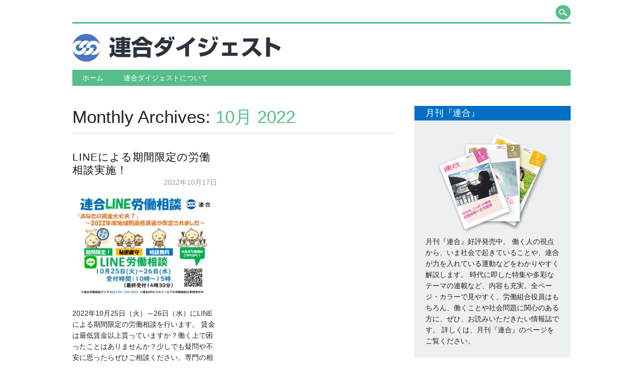

--- FILE ---
content_type: text/html; charset=UTF-8
request_url: https://www.jtuc-rengo.or.jp/digestnews/date/2022/10
body_size: 33608
content:
<!DOCTYPE html>



<html lang="ja" class="no-js"
	itemscope 
	itemtype="http://schema.org/WebSite" 
	prefix="og: http://ogp.me/ns#" >



<head>



<meta charset="UTF-8" />



<meta name="viewport" content="width=device-width, initial-scale=1" />



<title>10月, 2022 | 連合ダイジェスト</title>



<link rel="profile" href="http://gmpg.org/xfn/11" />



<link rel="pingback" href="https://www.jtuc-rengo.or.jp/digestnews/WP/xmlrpc.php" />








<!-- All in One SEO Pack 2.4.5.1 by Michael Torbert of Semper Fi Web Design[249,288] -->
<meta name="keywords"  content="不払い残業,労働相談,最低賃金,最賃,未払い残業" />
<meta name="robots" content="noindex,follow" />

<link rel="canonical" href="https://www.jtuc-rengo.or.jp/digestnews/date/2022/10" />
			<script type="text/javascript" >
				window.ga=window.ga||function(){(ga.q=ga.q||[]).push(arguments)};ga.l=+new Date;
				ga('create', 'UA-9381173-1', 'auto');
				// Plugins
				
				ga('send', 'pageview');
			</script>
			<script async src="https://www.google-analytics.com/analytics.js"></script>
			<!-- /all in one seo pack -->
<link rel='dns-prefetch' href='//s.w.org' />
<link rel="alternate" type="application/rss+xml" title="連合ダイジェスト &raquo; フィード" href="https://www.jtuc-rengo.or.jp/digestnews/feed" />
<link rel="alternate" type="application/rss+xml" title="連合ダイジェスト &raquo; コメントフィード" href="https://www.jtuc-rengo.or.jp/digestnews/comments/feed" />
		<script type="text/javascript">
			window._wpemojiSettings = {"baseUrl":"https:\/\/s.w.org\/images\/core\/emoji\/2.4\/72x72\/","ext":".png","svgUrl":"https:\/\/s.w.org\/images\/core\/emoji\/2.4\/svg\/","svgExt":".svg","source":{"concatemoji":"https:\/\/www.jtuc-rengo.or.jp\/digestnews\/WP\/wp-includes\/js\/wp-emoji-release.min.js?ver=4.9.4"}};
			!function(a,b,c){function d(a,b){var c=String.fromCharCode;l.clearRect(0,0,k.width,k.height),l.fillText(c.apply(this,a),0,0);var d=k.toDataURL();l.clearRect(0,0,k.width,k.height),l.fillText(c.apply(this,b),0,0);var e=k.toDataURL();return d===e}function e(a){var b;if(!l||!l.fillText)return!1;switch(l.textBaseline="top",l.font="600 32px Arial",a){case"flag":return!(b=d([55356,56826,55356,56819],[55356,56826,8203,55356,56819]))&&(b=d([55356,57332,56128,56423,56128,56418,56128,56421,56128,56430,56128,56423,56128,56447],[55356,57332,8203,56128,56423,8203,56128,56418,8203,56128,56421,8203,56128,56430,8203,56128,56423,8203,56128,56447]),!b);case"emoji":return b=d([55357,56692,8205,9792,65039],[55357,56692,8203,9792,65039]),!b}return!1}function f(a){var c=b.createElement("script");c.src=a,c.defer=c.type="text/javascript",b.getElementsByTagName("head")[0].appendChild(c)}var g,h,i,j,k=b.createElement("canvas"),l=k.getContext&&k.getContext("2d");for(j=Array("flag","emoji"),c.supports={everything:!0,everythingExceptFlag:!0},i=0;i<j.length;i++)c.supports[j[i]]=e(j[i]),c.supports.everything=c.supports.everything&&c.supports[j[i]],"flag"!==j[i]&&(c.supports.everythingExceptFlag=c.supports.everythingExceptFlag&&c.supports[j[i]]);c.supports.everythingExceptFlag=c.supports.everythingExceptFlag&&!c.supports.flag,c.DOMReady=!1,c.readyCallback=function(){c.DOMReady=!0},c.supports.everything||(h=function(){c.readyCallback()},b.addEventListener?(b.addEventListener("DOMContentLoaded",h,!1),a.addEventListener("load",h,!1)):(a.attachEvent("onload",h),b.attachEvent("onreadystatechange",function(){"complete"===b.readyState&&c.readyCallback()})),g=c.source||{},g.concatemoji?f(g.concatemoji):g.wpemoji&&g.twemoji&&(f(g.twemoji),f(g.wpemoji)))}(window,document,window._wpemojiSettings);
		</script>
		<style type="text/css">
img.wp-smiley,
img.emoji {
	display: inline !important;
	border: none !important;
	box-shadow: none !important;
	height: 1em !important;
	width: 1em !important;
	margin: 0 .07em !important;
	vertical-align: -0.1em !important;
	background: none !important;
	padding: 0 !important;
}
</style>
<link rel='stylesheet' id='newswire_style-css'  href='https://www.jtuc-rengo.or.jp/digestnews/WP/wp-content/themes/rengo_dijest/style.css?ver=4.9.4' type='text/css' media='all' />
<script type='text/javascript' src='https://www.jtuc-rengo.or.jp/digestnews/WP/wp-content/themes/the-newswire/library/js/modernizr-2.6.2.min.js?ver=2.6.2'></script>
<script type='text/javascript' src='https://www.jtuc-rengo.or.jp/digestnews/WP/wp-includes/js/jquery/jquery.js?ver=1.12.4'></script>
<script type='text/javascript' src='https://www.jtuc-rengo.or.jp/digestnews/WP/wp-includes/js/jquery/jquery-migrate.min.js?ver=1.4.1'></script>
<script type='text/javascript' src='https://www.jtuc-rengo.or.jp/digestnews/WP/wp-includes/js/imagesloaded.min.js?ver=3.2.0'></script>
<script type='text/javascript' src='https://www.jtuc-rengo.or.jp/digestnews/WP/wp-content/themes/the-newswire/library/js/jquery.cycle2.min.js?ver=4.9.4'></script>
<script type='text/javascript' src='https://www.jtuc-rengo.or.jp/digestnews/WP/wp-content/themes/the-newswire/library/js/jquery.cycle2.tile.min.js?ver=4.9.4'></script>
<script type='text/javascript' src='https://www.jtuc-rengo.or.jp/digestnews/WP/wp-content/themes/the-newswire/library/js/jquery.cycle2.shuffle.min.js?ver=4.9.4'></script>
<script type='text/javascript' src='https://www.jtuc-rengo.or.jp/digestnews/WP/wp-content/themes/the-newswire/library/js/jquery.cycle2.scrollVert.min.js?ver=4.9.4'></script>
<script type='text/javascript' src='https://www.jtuc-rengo.or.jp/digestnews/WP/wp-includes/js/masonry.min.js?ver=3.3.2'></script>
<script type='text/javascript' src='https://www.jtuc-rengo.or.jp/digestnews/WP/wp-includes/js/jquery/jquery.masonry.min.js?ver=3.1.2b'></script>
<script type='text/javascript' src='https://www.jtuc-rengo.or.jp/digestnews/WP/wp-content/themes/the-newswire/library/js/scripts.js?ver=1.0.0'></script>
<link rel='https://api.w.org/' href='https://www.jtuc-rengo.or.jp/digestnews/wp-json/' />
<link rel="EditURI" type="application/rsd+xml" title="RSD" href="https://www.jtuc-rengo.or.jp/digestnews/WP/xmlrpc.php?rsd" />
<link rel="wlwmanifest" type="application/wlwmanifest+xml" href="https://www.jtuc-rengo.or.jp/digestnews/WP/wp-includes/wlwmanifest.xml" /> 
<meta name="generator" content="WordPress 4.9.4" />

	<style id="newswire-color-settings">

		
        a, a:visited, .entry-title a:hover, .post-content ol li:before, .post-content ul li:before, .colortxt { 

            color: #58be89;

        }

        

        #search-box-wrap, #social-media a, #search-icon, nav[role=navigation] .menu > ul li a:hover, nav[role=navigation] .menu ul li.current-menu-item a, .nav ul li.current_page_item a, nav[role=navigation] .menu ul li.current_page_item a, .cat-meta-color, .colorbar, .pagination li a:hover, .pagination li.active a, #comment-nav-above a, #comment-nav-below a, #nav-above a:hover, #nav-below a:hover, #image-navigation a:hover, #sidebar .widget-title,  .commentlist .comment-reply-link, .commentlist .comment-reply-login, #respond #submit:hover {

            background-color: #58be89;

        }

        

		
		

		
		#site-title a {

			color: #58be89;

		}

		
		

		
		nav[role=navigation] div.menu {

			background-color: #58be89;

		}

		
    </style>

	
<!-- BEGIN: WP Social Bookmarking Light HEAD -->


<script>
    (function (d, s, id) {
        var js, fjs = d.getElementsByTagName(s)[0];
        if (d.getElementById(id)) return;
        js = d.createElement(s);
        js.id = id;
        js.src = "//connect.facebook.net/ja_JP/sdk.js#xfbml=1&version=v2.7";
        fjs.parentNode.insertBefore(js, fjs);
    }(document, 'script', 'facebook-jssdk'));
</script>

<style type="text/css">
    .wp_social_bookmarking_light{
    border: 0 !important;
    padding: 10px 0 20px 0 !important;
    margin: 0 !important;
}
.wp_social_bookmarking_light div{
    float: left !important;
    border: 0 !important;
    padding: 0 !important;
    margin: 0 5px 0px 0 !important;
    min-height: 30px !important;
    line-height: 18px !important;
    text-indent: 0 !important;
}
.wp_social_bookmarking_light img{
    border: 0 !important;
    padding: 0;
    margin: 0;
    vertical-align: top !important;
}
.wp_social_bookmarking_light_clear{
    clear: both !important;
}
#fb-root{
    display: none;
}
.wsbl_twitter{
    width: 100px;
}
.wsbl_facebook_like iframe{
    max-width: none !important;
}
.wsbl_pinterest a{
    border: 0px !important;
}
</style>
<!-- END: WP Social Bookmarking Light HEAD -->


<script src="/js/settings_ga4.js"></script>
</head>







<body class="archive date">







<div id="wrapper">







    <div id="search-box-wrap">



        <div id="search-box">



           <div id="close-x">x</div>



           <form role="search" method="get" id="searchform" class="searchform" action="https://www.jtuc-rengo.or.jp/digestnews/">
				<div>
					<label class="screen-reader-text" for="s">検索:</label>
					<input type="text" value="" name="s" id="s" />
					<input type="submit" id="searchsubmit" value="検索" />
				</div>
			</form>


        </div>



    </div>







    <div id="container">











        <header id="branding" role="banner">







          <div id="top-head" >







            <div id="top-nav" class="clearfix">



                <div class="cur-date">2026年1月29日</div>



                


            </div>







            <div id="social-media">







                






                






                






                






                






                






                






                






                






                






                






                






                






                <div id="search-icon"></div>







            </div>







          </div>







          <div id="inner-header" class="clearfix">











                
                 
                 <div id="site-heading">

                   <div id="site-logo"><a href="https://www.jtuc-rengo.or.jp/digestnews/" title="連合ダイジェスト" rel="home"><img src="http://www.jtuc-rengo.or.jp/digestnews/WP/wp-content/uploads/logo1.png" alt="連合ダイジェスト" /></a></div>

               </div>

                
                


















          <div id="newswire-banner">



          	


<!-- Add 468x60 Banner Code Below This Comment -->






          </div>







            <div class="clearfix"></div>



          </div>







            <nav id="access" role="navigation">



                <h1 class="assistive-text section-heading">Main menu</h1>



                <div class="skip-link screen-reader-text"><a href="#content" title="Skip to content">Skip to content</a></div>







                <div class="menu"><ul><li ><a href="https://www.jtuc-rengo.or.jp/digestnews/">ホーム</a></li><li class="page_item page-item-2413"><a href="https://www.jtuc-rengo.or.jp/digestnews/about">連合ダイジェストについて</a></li></ul></div>






            </nav><!-- #access -->







        </header><!-- #branding -->






    <div id="content" class="clearfix">

        

        <div id="main" class="col620 clearfix" role="main">



			


				<header class="page-header">

					<h1 class="page-title">

						Monthly Archives: <span class="colortxt">10月 2022</span>
					</h1>

				</header>



				
                

                <div id="grid-wrap" class="clearfix">



				
				
                

                	<div class="grid-box">

					



<article id="post-7187" class="post-7187 post type-post status-publish format-standard has-post-thumbnail hentry category-920 tag-982 tag-757 tag-270 tag-271 tag-909">







	<header class="entry-header">



		<h2 class="entry-title"><a href="https://www.jtuc-rengo.or.jp/digestnews/%e5%8a%b4%e5%83%8d%e7%9b%b8%e8%ab%87/7187" title="Permalink to LINEによる期間限定の労働相談実施！" rel="bookmark">LINEによる期間限定の労働相談実施！</a></h2>

        <div class="timestamp">2022年10月17日</div>





	</header><!-- .entry-header -->







    


     	<div class="imgthumb">

            
<a href="https://www.jtuc-rengo.or.jp/digestnews/%e5%8a%b4%e5%83%8d%e7%9b%b8%e8%ab%87/7187" rel="bookmark" title="LINEによる期間限定の労働相談実施！"><img width="300" height="212" src="https://www.jtuc-rengo.or.jp/digestnews/WP/wp-content/uploads/a2070f79cf7e89fcedbf1ef13108a661-1-300x212.jpg" class="attachment-medium size-medium wp-post-image" alt="" srcset="https://www.jtuc-rengo.or.jp/digestnews/WP/wp-content/uploads/a2070f79cf7e89fcedbf1ef13108a661-1-300x212.jpg 300w, https://www.jtuc-rengo.or.jp/digestnews/WP/wp-content/uploads/a2070f79cf7e89fcedbf1ef13108a661-1-1024x724.jpg 1024w, https://www.jtuc-rengo.or.jp/digestnews/WP/wp-content/uploads/a2070f79cf7e89fcedbf1ef13108a661-1-e1665981147790.jpg 500w" sizes="(max-width: 300px) 100vw, 300px" /></a></div>







	










	<div class="entry-content post-content">



    	2022年10月25日（火）～26日（水）にLINEによる期間限定の労働相談を行います。 賃金は最低賃金以上貰っていますか？働く上で困ったことはありませんか？少しでも疑問や不安に思ったらぜひご相談ください。専門の相談員が 


	</div><!-- .entry-content -->











	<footer class="entry-meta">







		


			


			<span class="cat-meta-color">



				<a href="https://www.jtuc-rengo.or.jp/digestnews/category/%e5%8a%b4%e5%83%8d%e7%9b%b8%e8%ab%87" rel="tag">労働相談</a>


			</span>



			






		






		<div class="colorbar"></div>



	</footer><!-- #entry-meta -->



</article><!-- #post-7187 -->




                    </div>



				
                

                </div>



				


			


        </div> <!-- end #main -->



        
		<div id="sidebar" class="widget-area col300" role="complementary">

            

			<div id="banner-sidebar">

                


<!-- Add Banner Code Below This Comment (max. 300px wide) -->


            </div>



			<aside id="text-5" class="widget widget_text"><div class="widget-title">月刊『連合』</div>			<div class="textwidget"><div style="margin:0 auto; width:220px;"><a href="http://www.jtuc-rengo.or.jp/shuppan/teiki/gekkanrengo/index.html" target="_blank"><img src="http://www.jtuc-rengo.or.jp//digestnews/WP/wp-content/themes/rengo_dijest/images/monthly_cover.png"></a></div>
月刊『連合』好評発売中。

働く人の視点から、いま社会で起きていることや、連合が力を入れている運動などをわかりやすく解説します。
時代に即した特集や多彩なテーマの連載など、内容も充実。全ページ・カラーで見やすく、労働組合役員はもちろん、働くことや社会問題に関心のある方に、ぜひ、お読みいただきたい情報誌です。

<a href="http://www.jtuc-rengo.or.jp/shuppan/teiki/gekkanrengo/index.html" target="_blank">詳しくは、月刊『連合』のページをご覧ください。</a>
</div>
		</aside>		<aside id="recent-posts-3" class="widget widget_recent_entries">		<div class="widget-title">最近の投稿</div>		<ul>
					<li data-test="abc">
							<span class="widget_recent_posts_catname">労働相談</span><br>
				<a href="https://www.jtuc-rengo.or.jp/digestnews/%e5%8a%b4%e5%83%8d%e7%9b%b8%e8%ab%87/7225">LINEによる期間限定の労働相談実施！</a>
						</li>
					<li data-test="abc">
							<span class="widget_recent_posts_catname">未分類</span><br>
				<a href="https://www.jtuc-rengo.or.jp/digestnews/none/7218">連合本部オンライン組合づくり相談会実施！</a>
						</li>
					<li data-test="abc">
							<span class="widget_recent_posts_catname">労働相談</span><br>
				<a href="https://www.jtuc-rengo.or.jp/digestnews/%e5%8a%b4%e5%83%8d%e7%9b%b8%e8%ab%87/7212">LINEによる期間限定の労働相談実施！</a>
						</li>
					<li data-test="abc">
							<span class="widget_recent_posts_catname">2023春季生活闘争</span><br>
				<a href="https://www.jtuc-rengo.or.jp/digestnews/2023%e6%98%a5%e5%ad%a3%e7%94%9f%e6%b4%bb%e9%97%98%e4%ba%89/7205">2023春季生活闘争方針について ～くらしをまもり、未来をつくる。～</a>
						</li>
					<li data-test="abc">
							<span class="widget_recent_posts_catname">労働相談</span><br>
				<a href="https://www.jtuc-rengo.or.jp/digestnews/%e5%8a%b4%e5%83%8d%e7%9b%b8%e8%ab%87/7197">LINEによる期間限定の労働相談実施！</a>
						</li>
				</ul>
		</aside><aside id="archives-3" class="widget widget_archive"><div class="widget-title">アーカイブ</div>		<ul>
			<li><a href='https://www.jtuc-rengo.or.jp/digestnews/date/2023/03'>2023年3月</a></li>
	<li><a href='https://www.jtuc-rengo.or.jp/digestnews/date/2023/02'>2023年2月</a></li>
	<li><a href='https://www.jtuc-rengo.or.jp/digestnews/date/2023/01'>2023年1月</a></li>
	<li><a href='https://www.jtuc-rengo.or.jp/digestnews/date/2022/12'>2022年12月</a></li>
	<li><a href='https://www.jtuc-rengo.or.jp/digestnews/date/2022/11'>2022年11月</a></li>
	<li><a href='https://www.jtuc-rengo.or.jp/digestnews/date/2022/10'>2022年10月</a></li>
	<li><a href='https://www.jtuc-rengo.or.jp/digestnews/date/2022/08'>2022年8月</a></li>
	<li><a href='https://www.jtuc-rengo.or.jp/digestnews/date/2022/07'>2022年7月</a></li>
	<li><a href='https://www.jtuc-rengo.or.jp/digestnews/date/2022/06'>2022年6月</a></li>
	<li><a href='https://www.jtuc-rengo.or.jp/digestnews/date/2022/05'>2022年5月</a></li>
	<li><a href='https://www.jtuc-rengo.or.jp/digestnews/date/2022/04'>2022年4月</a></li>
	<li><a href='https://www.jtuc-rengo.or.jp/digestnews/date/2022/03'>2022年3月</a></li>
	<li><a href='https://www.jtuc-rengo.or.jp/digestnews/date/2022/02'>2022年2月</a></li>
	<li><a href='https://www.jtuc-rengo.or.jp/digestnews/date/2022/01'>2022年1月</a></li>
	<li><a href='https://www.jtuc-rengo.or.jp/digestnews/date/2021/12'>2021年12月</a></li>
	<li><a href='https://www.jtuc-rengo.or.jp/digestnews/date/2021/11'>2021年11月</a></li>
	<li><a href='https://www.jtuc-rengo.or.jp/digestnews/date/2021/10'>2021年10月</a></li>
	<li><a href='https://www.jtuc-rengo.or.jp/digestnews/date/2021/09'>2021年9月</a></li>
	<li><a href='https://www.jtuc-rengo.or.jp/digestnews/date/2021/08'>2021年8月</a></li>
	<li><a href='https://www.jtuc-rengo.or.jp/digestnews/date/2021/07'>2021年7月</a></li>
	<li><a href='https://www.jtuc-rengo.or.jp/digestnews/date/2021/06'>2021年6月</a></li>
	<li><a href='https://www.jtuc-rengo.or.jp/digestnews/date/2021/05'>2021年5月</a></li>
	<li><a href='https://www.jtuc-rengo.or.jp/digestnews/date/2021/04'>2021年4月</a></li>
	<li><a href='https://www.jtuc-rengo.or.jp/digestnews/date/2021/03'>2021年3月</a></li>
	<li><a href='https://www.jtuc-rengo.or.jp/digestnews/date/2021/02'>2021年2月</a></li>
	<li><a href='https://www.jtuc-rengo.or.jp/digestnews/date/2021/01'>2021年1月</a></li>
	<li><a href='https://www.jtuc-rengo.or.jp/digestnews/date/2020/12'>2020年12月</a></li>
	<li><a href='https://www.jtuc-rengo.or.jp/digestnews/date/2020/11'>2020年11月</a></li>
	<li><a href='https://www.jtuc-rengo.or.jp/digestnews/date/2020/10'>2020年10月</a></li>
	<li><a href='https://www.jtuc-rengo.or.jp/digestnews/date/2020/08'>2020年8月</a></li>
	<li><a href='https://www.jtuc-rengo.or.jp/digestnews/date/2020/07'>2020年7月</a></li>
	<li><a href='https://www.jtuc-rengo.or.jp/digestnews/date/2020/06'>2020年6月</a></li>
	<li><a href='https://www.jtuc-rengo.or.jp/digestnews/date/2020/05'>2020年5月</a></li>
	<li><a href='https://www.jtuc-rengo.or.jp/digestnews/date/2020/04'>2020年4月</a></li>
	<li><a href='https://www.jtuc-rengo.or.jp/digestnews/date/2020/03'>2020年3月</a></li>
	<li><a href='https://www.jtuc-rengo.or.jp/digestnews/date/2020/02'>2020年2月</a></li>
	<li><a href='https://www.jtuc-rengo.or.jp/digestnews/date/2020/01'>2020年1月</a></li>
	<li><a href='https://www.jtuc-rengo.or.jp/digestnews/date/2019/12'>2019年12月</a></li>
	<li><a href='https://www.jtuc-rengo.or.jp/digestnews/date/2019/08'>2019年8月</a></li>
	<li><a href='https://www.jtuc-rengo.or.jp/digestnews/date/2019/04'>2019年4月</a></li>
	<li><a href='https://www.jtuc-rengo.or.jp/digestnews/date/2019/03'>2019年3月</a></li>
	<li><a href='https://www.jtuc-rengo.or.jp/digestnews/date/2019/02'>2019年2月</a></li>
	<li><a href='https://www.jtuc-rengo.or.jp/digestnews/date/2019/01'>2019年1月</a></li>
	<li><a href='https://www.jtuc-rengo.or.jp/digestnews/date/2018/12'>2018年12月</a></li>
	<li><a href='https://www.jtuc-rengo.or.jp/digestnews/date/2018/11'>2018年11月</a></li>
	<li><a href='https://www.jtuc-rengo.or.jp/digestnews/date/2018/10'>2018年10月</a></li>
	<li><a href='https://www.jtuc-rengo.or.jp/digestnews/date/2018/09'>2018年9月</a></li>
	<li><a href='https://www.jtuc-rengo.or.jp/digestnews/date/2018/08'>2018年8月</a></li>
	<li><a href='https://www.jtuc-rengo.or.jp/digestnews/date/2018/07'>2018年7月</a></li>
	<li><a href='https://www.jtuc-rengo.or.jp/digestnews/date/2018/06'>2018年6月</a></li>
	<li><a href='https://www.jtuc-rengo.or.jp/digestnews/date/2018/05'>2018年5月</a></li>
	<li><a href='https://www.jtuc-rengo.or.jp/digestnews/date/2018/04'>2018年4月</a></li>
	<li><a href='https://www.jtuc-rengo.or.jp/digestnews/date/2018/03'>2018年3月</a></li>
	<li><a href='https://www.jtuc-rengo.or.jp/digestnews/date/2018/02'>2018年2月</a></li>
	<li><a href='https://www.jtuc-rengo.or.jp/digestnews/date/2018/01'>2018年1月</a></li>
	<li><a href='https://www.jtuc-rengo.or.jp/digestnews/date/2017/12'>2017年12月</a></li>
	<li><a href='https://www.jtuc-rengo.or.jp/digestnews/date/2017/11'>2017年11月</a></li>
	<li><a href='https://www.jtuc-rengo.or.jp/digestnews/date/2017/10'>2017年10月</a></li>
	<li><a href='https://www.jtuc-rengo.or.jp/digestnews/date/2017/09'>2017年9月</a></li>
	<li><a href='https://www.jtuc-rengo.or.jp/digestnews/date/2017/08'>2017年8月</a></li>
	<li><a href='https://www.jtuc-rengo.or.jp/digestnews/date/2017/07'>2017年7月</a></li>
	<li><a href='https://www.jtuc-rengo.or.jp/digestnews/date/2017/06'>2017年6月</a></li>
	<li><a href='https://www.jtuc-rengo.or.jp/digestnews/date/2017/05'>2017年5月</a></li>
	<li><a href='https://www.jtuc-rengo.or.jp/digestnews/date/2017/04'>2017年4月</a></li>
	<li><a href='https://www.jtuc-rengo.or.jp/digestnews/date/2017/03'>2017年3月</a></li>
	<li><a href='https://www.jtuc-rengo.or.jp/digestnews/date/2017/02'>2017年2月</a></li>
	<li><a href='https://www.jtuc-rengo.or.jp/digestnews/date/2017/01'>2017年1月</a></li>
	<li><a href='https://www.jtuc-rengo.or.jp/digestnews/date/2016/12'>2016年12月</a></li>
	<li><a href='https://www.jtuc-rengo.or.jp/digestnews/date/2016/11'>2016年11月</a></li>
	<li><a href='https://www.jtuc-rengo.or.jp/digestnews/date/2016/10'>2016年10月</a></li>
	<li><a href='https://www.jtuc-rengo.or.jp/digestnews/date/2016/09'>2016年9月</a></li>
	<li><a href='https://www.jtuc-rengo.or.jp/digestnews/date/2016/08'>2016年8月</a></li>
	<li><a href='https://www.jtuc-rengo.or.jp/digestnews/date/2016/07'>2016年7月</a></li>
	<li><a href='https://www.jtuc-rengo.or.jp/digestnews/date/2016/06'>2016年6月</a></li>
	<li><a href='https://www.jtuc-rengo.or.jp/digestnews/date/2016/05'>2016年5月</a></li>
	<li><a href='https://www.jtuc-rengo.or.jp/digestnews/date/2016/04'>2016年4月</a></li>
	<li><a href='https://www.jtuc-rengo.or.jp/digestnews/date/2016/03'>2016年3月</a></li>
	<li><a href='https://www.jtuc-rengo.or.jp/digestnews/date/2016/02'>2016年2月</a></li>
	<li><a href='https://www.jtuc-rengo.or.jp/digestnews/date/2016/01'>2016年1月</a></li>
	<li><a href='https://www.jtuc-rengo.or.jp/digestnews/date/2015/12'>2015年12月</a></li>
	<li><a href='https://www.jtuc-rengo.or.jp/digestnews/date/2015/11'>2015年11月</a></li>
	<li><a href='https://www.jtuc-rengo.or.jp/digestnews/date/2015/10'>2015年10月</a></li>
	<li><a href='https://www.jtuc-rengo.or.jp/digestnews/date/2015/09'>2015年9月</a></li>
	<li><a href='https://www.jtuc-rengo.or.jp/digestnews/date/2015/08'>2015年8月</a></li>
	<li><a href='https://www.jtuc-rengo.or.jp/digestnews/date/2015/07'>2015年7月</a></li>
	<li><a href='https://www.jtuc-rengo.or.jp/digestnews/date/2015/06'>2015年6月</a></li>
	<li><a href='https://www.jtuc-rengo.or.jp/digestnews/date/2015/05'>2015年5月</a></li>
	<li><a href='https://www.jtuc-rengo.or.jp/digestnews/date/2015/04'>2015年4月</a></li>
	<li><a href='https://www.jtuc-rengo.or.jp/digestnews/date/2015/03'>2015年3月</a></li>
		</ul>
		</aside><aside id="categories-3" class="widget widget_categories"><div class="widget-title">カテゴリー</div>		<ul>
	<li class="cat-item cat-item-884"><a href="https://www.jtuc-rengo.or.jp/digestnews/category/%e6%98%a5%e5%ad%a3%e7%94%9f%e6%b4%bb%e9%97%98%e4%ba%89/2019%e6%98%a5%e5%ad%a3%e7%94%9f%e6%b4%bb%e9%97%98%e4%ba%89" >2019春季生活闘争</a>
</li>
	<li class="cat-item cat-item-911"><a href="https://www.jtuc-rengo.or.jp/digestnews/category/%e6%98%a5%e5%ad%a3%e7%94%9f%e6%b4%bb%e9%97%98%e4%ba%89/2020%e6%98%a5%e5%ad%a3%e7%94%9f%e6%b4%bb%e9%97%98%e4%ba%89" >2020春季生活闘争</a>
</li>
	<li class="cat-item cat-item-954"><a href="https://www.jtuc-rengo.or.jp/digestnews/category/%e6%98%a5%e5%ad%a3%e7%94%9f%e6%b4%bb%e9%97%98%e4%ba%89/2021%e6%98%a5%e5%ad%a3%e7%94%9f%e6%b4%bb%e9%97%98%e4%ba%89" >2021春季生活闘争</a>
</li>
	<li class="cat-item cat-item-978"><a href="https://www.jtuc-rengo.or.jp/digestnews/category/%e6%98%a5%e5%ad%a3%e7%94%9f%e6%b4%bb%e9%97%98%e4%ba%89/2022%e6%98%a5%e5%ad%a3%e7%94%9f%e6%b4%bb%e9%97%98%e4%ba%89" >2022春季生活闘争</a>
</li>
	<li class="cat-item cat-item-989"><a href="https://www.jtuc-rengo.or.jp/digestnews/category/2023%e6%98%a5%e5%ad%a3%e7%94%9f%e6%b4%bb%e9%97%98%e4%ba%89" >2023春季生活闘争</a>
</li>
	<li class="cat-item cat-item-2"><a href="https://www.jtuc-rengo.or.jp/digestnews/category/news" >News</a>
</li>
	<li class="cat-item cat-item-870"><a href="https://www.jtuc-rengo.or.jp/digestnews/category/%e3%81%8a%e7%9f%a5%e3%82%89%e3%81%9b" >お知らせ</a>
</li>
	<li class="cat-item cat-item-3"><a href="https://www.jtuc-rengo.or.jp/digestnews/category/maruwakari" >なぜ？ナゼ？まるわかり 教室</a>
</li>
	<li class="cat-item cat-item-941"><a href="https://www.jtuc-rengo.or.jp/digestnews/category/monthly/%e3%82%86%e3%81%ab%e3%81%b5%e3%81%81%e3%82%93" >ゆにふぁん</a>
</li>
	<li class="cat-item cat-item-4"><a href="https://www.jtuc-rengo.or.jp/digestnews/category/event" >イベント・キャンペーン</a>
</li>
	<li class="cat-item cat-item-5"><a href="https://www.jtuc-rengo.or.jp/digestnews/category/column" >コラム</a>
</li>
	<li class="cat-item cat-item-968"><a href="https://www.jtuc-rengo.or.jp/digestnews/category/%e3%82%b7%e3%83%aa%e3%83%bc%e3%82%ba%e3%83%bbai%e6%96%b0%e6%99%82%e4%bb%a3" >シリーズ・AI新時代</a>
</li>
	<li class="cat-item cat-item-967"><a href="https://www.jtuc-rengo.or.jp/digestnews/category/%e3%82%b7%e3%83%aa%e3%83%bc%e3%82%ba%e3%83%bb%e5%a4%9a%e6%a7%98%e6%80%a7%e3%81%a8%e5%8c%85%e6%91%82" >シリーズ・多様性と包摂</a>
</li>
	<li class="cat-item cat-item-868"><a href="https://www.jtuc-rengo.or.jp/digestnews/category/event/%e3%83%88%e3%83%bc%e3%82%af%e3%82%b7%e3%83%a7%e3%83%bc" >トークショー</a>
</li>
	<li class="cat-item cat-item-793"><a href="https://www.jtuc-rengo.or.jp/digestnews/category/column/%e3%83%91%e3%82%bd%e3%82%b3%e3%83%b3%e3%81%ae%e5%89%8d%e3%81%a7%e3%81%b2%e3%81%a8%e3%82%8a%e3%81%94%e3%81%a8" >パソコンの前でひとりごと</a>
</li>
	<li class="cat-item cat-item-805"><a href="https://www.jtuc-rengo.or.jp/digestnews/category/monthly/%e3%83%91%e3%83%a9%e3%83%aa%e3%83%b3%e3%83%94%e3%83%83%e3%82%af%e3%82%82%e3%81%ae%e3%81%8c%e3%81%9f%e3%82%8a" >パラリンピックものがたり</a>
</li>
	<li class="cat-item cat-item-788"><a href="https://www.jtuc-rengo.or.jp/digestnews/category/doukou-workrule" title="ワークルール検定">ワークルール検定</a>
</li>
	<li class="cat-item cat-item-832"><a href="https://www.jtuc-rengo.or.jp/digestnews/category/%e4%ba%8b%e5%8b%99%e5%b1%80%e9%95%b7%e8%ab%87%e8%a9%b1" >事務局長談話</a>
</li>
	<li class="cat-item cat-item-985"><a href="https://www.jtuc-rengo.or.jp/digestnews/category/%e4%bb%8a%e3%81%8b%e3%82%89%e5%a7%8b%e3%82%81%e3%82%8b%ef%bc%81sns%e6%b4%bb%e7%94%a8%e8%a1%93" >今から始める！SNS活用術</a>
</li>
	<li class="cat-item cat-item-6"><a href="https://www.jtuc-rengo.or.jp/digestnews/category/workrule" >働くみんなのワークルールＱ＆Ａ</a>
</li>
	<li class="cat-item cat-item-770"><a href="https://www.jtuc-rengo.or.jp/digestnews/category/%e5%85%a8%e5%9b%bd%e5%90%84%e5%9c%b0%e3%83%a6%e3%83%8b%e3%82%aa%e3%83%8b%e3%82%aa%e3%83%b3%e3%81%8c%e8%a1%8c%e3%81%8f%ef%bc%81" >全国各地ユニオニオンが行く！</a>
</li>
	<li class="cat-item cat-item-920"><a href="https://www.jtuc-rengo.or.jp/digestnews/category/%e5%8a%b4%e5%83%8d%e7%9b%b8%e8%ab%87" >労働相談</a>
</li>
	<li class="cat-item cat-item-799"><a href="https://www.jtuc-rengo.or.jp/digestnews/category/column/%e5%9b%bd%e9%9a%9b%e5%8a%b4%e5%83%8d%e9%81%8b%e5%8b%95%e3%81%ae%e7%aa%93" >国際労働運動の窓</a>
</li>
	<li class="cat-item cat-item-7"><a href="https://www.jtuc-rengo.or.jp/digestnews/category/%e6%88%a6%e5%be%8c70%e5%b9%b4" >戦後70年</a>
</li>
	<li class="cat-item cat-item-947"><a href="https://www.jtuc-rengo.or.jp/digestnews/category/%e6%9c%88%e5%88%8a%e9%80%a3%e5%90%88%e3%80%80%e4%b8%8a%e4%b8%89%e5%bd%b9/%e6%96%b0%e6%98%a5%e5%af%be%e8%ab%87" >新春対談</a>
</li>
	<li class="cat-item cat-item-970"><a href="https://www.jtuc-rengo.or.jp/digestnews/category/%e6%98%a5%e5%ad%a3%e7%94%9f%e6%b4%bb%e9%97%98%e4%ba%89" >春季生活闘争</a>
</li>
	<li class="cat-item cat-item-8"><a href="https://www.jtuc-rengo.or.jp/digestnews/category/monthly" >月刊『連合』特集</a>
</li>
	<li class="cat-item cat-item-969"><a href="https://www.jtuc-rengo.or.jp/digestnews/category/%e6%9c%88%e5%88%8a%e9%80%a3%e5%90%88%e3%80%80%e4%b8%8a%e4%b8%89%e5%bd%b9" >月刊連合　上三役</a>
</li>
	<li class="cat-item cat-item-1"><a href="https://www.jtuc-rengo.or.jp/digestnews/category/none" >未分類</a>
</li>
	<li class="cat-item cat-item-10"><a href="https://www.jtuc-rengo.or.jp/digestnews/category/feature" >特集</a>
</li>
	<li class="cat-item cat-item-840"><a href="https://www.jtuc-rengo.or.jp/digestnews/category/%e6%9c%88%e5%88%8a%e9%80%a3%e5%90%88%e3%80%80%e4%b8%8a%e4%b8%89%e5%bd%b9/%e7%9b%b8%e5%8e%9f%e4%ba%8b%e5%8b%99%e5%b1%80%e9%95%b7%e3%81%ae%e3%83%8a%e3%83%81%e3%83%a5%e3%83%a9%e3%83%ab%e3%81%ae%e3%83%bc%e3%81%a8" >相原事務局長のナチュラルのーと</a>
</li>
	<li class="cat-item cat-item-11"><a href="https://www.jtuc-rengo.or.jp/digestnews/category/%e6%9c%88%e5%88%8a%e9%80%a3%e5%90%88%e3%80%80%e4%b8%8a%e4%b8%89%e5%bd%b9/kouzu_rikio" >神津会長のフルスイングで行こう！</a>
</li>
	<li class="cat-item cat-item-12"><a href="https://www.jtuc-rengo.or.jp/digestnews/category/%e8%aa%bf%e6%9f%bb" >調査</a>
</li>
	<li class="cat-item cat-item-13"><a href="https://www.jtuc-rengo.or.jp/digestnews/category/%e6%9c%88%e5%88%8a%e9%80%a3%e5%90%88%e3%80%80%e4%b8%8a%e4%b8%89%e5%bd%b9/oumi_naoto" >逢見会長代行のココだけの噺</a>
</li>
	<li class="cat-item cat-item-821"><a href="https://www.jtuc-rengo.or.jp/digestnews/category/%e6%9c%88%e5%88%8a%e9%80%a3%e5%90%88%e3%80%80%e4%b8%8a%e4%b8%89%e5%bd%b9/%e9%80%a2%e8%a6%8b%e4%bc%9a%e9%95%b7%e4%bb%a3%e8%a1%8c%e3%81%ae%e8%a1%8c%e4%b8%8d%e7%94%b1%e5%be%91" >逢見会長代行の行不由徑</a>
</li>
	<li class="cat-item cat-item-801"><a href="https://www.jtuc-rengo.or.jp/digestnews/category/%e9%80%a3%e5%90%88%e5%af%84%e4%bb%98%e8%ac%9b%e5%ba%a7-%e5%85%a8%e5%9b%bd%e3%81%a7%e9%96%8b%e8%ac%9b%e4%b8%ad%ef%bc%81" >連合寄付講座 全国で開講中！</a>
</li>
	<li class="cat-item cat-item-14"><a href="https://www.jtuc-rengo.or.jp/digestnews/category/%e9%80%a3%e5%90%88%e7%89%88%e3%82%aa%e3%83%88%e3%83%8a%e3%81%ae%e7%a4%be%e4%bc%9a%e7%a7%91%e8%a6%8b%e5%ad%a6" >連合版オトナの社会科見学</a>
</li>
	<li class="cat-item cat-item-815"><a href="https://www.jtuc-rengo.or.jp/digestnews/category/%e9%80%a3%e5%90%88%e8%a6%8b%e8%a7%a3" >連合見解</a>
</li>
		</ul>
</aside>
		</div><!-- #sidebar .widget-area -->




    </div> <!-- end #content -->

        


	</div><!-- #container -->

	<div class="push"></div>

</div><!-- #wrapper -->

<footer id="colophon" role="contentinfo">
<div id="site-generator">

&copy; <a href="http://www.jtuc-rengo.or.jp/">日本労働組合総連合会</a>

            
</div>
</footer><!-- #colophon -->


<!-- BEGIN: WP Social Bookmarking Light FOOTER -->
    <script>!function(d,s,id){var js,fjs=d.getElementsByTagName(s)[0],p=/^http:/.test(d.location)?'http':'https';if(!d.getElementById(id)){js=d.createElement(s);js.id=id;js.src=p+'://platform.twitter.com/widgets.js';fjs.parentNode.insertBefore(js,fjs);}}(document, 'script', 'twitter-wjs');</script>


<!-- END: WP Social Bookmarking Light FOOTER -->
<script type='text/javascript' src='https://www.jtuc-rengo.or.jp/digestnews/WP/wp-includes/js/wp-embed.min.js?ver=4.9.4'></script>

<script type="text/javascript">
 (function(w,d,s){
  var f=d.getElementsByTagName(s)[0],j=d.createElement(s);
  j.async=true;j.src='//dmp.im-apps.net/js/8127/0001/itm.js';
  f.parentNode.insertBefore(j, f);
 })(window,document,'script');
</script>
</body>
</html>

--- FILE ---
content_type: text/css
request_url: https://www.jtuc-rengo.or.jp/digestnews/WP/wp-content/themes/the-newswire/style.css
body_size: 91729
content:
/*

Theme Name: The Newswire

Theme URI: http://wpdevshed.com/themes/the-newswire/

Author: WP Dev Shed

Author URI: http://wpdevshed.com/

Description: The Newswire theme is design for local news sites and blogs. Taking a lead from popular news sites like the HuffPo it has a huge home page slider showing the latest posts (or sticky posts if you prefer). The customize options also let you upload your own logo, change fonts, colors and background without any custom coding. The theme has two customizable menus and you can even add banner code to the header and sidebar from the customize menu. Of course it is fully responsive so works great on mobiles, tablets and desktops.

Version: 1.2

License: GNU General Public License v2.0

License URI: http://www.gnu.org/licenses/gpl-2.0.html

Tags: custom-menu, sticky-post, microformats, rtl-language-support, translation-ready, full-width-template, post-formats



*/



/******************************************************************/

@import url(http://fonts.googleapis.com/css?family=Varela:400,700);

@import url(http://fonts.googleapis.com/css?family=Open+Sans:400,700);

@import url(http://fonts.googleapis.com/css?family=Open+Sans+Condensed:400,700);

@import url(http://fonts.googleapis.com/css?family=Merriweather:400,700);

@import url(http://fonts.googleapis.com/css?family=Vollkorn:400,700);

/******************************************************************

RESET STYLES

******************************************************************/

/* general reset */

html, body, div, span, object, embed, ruby, output, iframe, h1, h2, h3, h4, h5, h6, p, blockquote, pre,

abbr, address, cite, code, del, dfn, em, img, ins, kbd, q, samp,

small, strong, sub, sup, var, b, i, dl, dt, dd, ol, ul, li,

fieldset, form, label, legend, table, caption, tbody, tfoot, thead, tr, th, td,

article, aside, canvas, details, figcaption, figure,  footer, header, hgroup, 

menu, nav, section, summary, time, mark, audio, video { 

	margin: 0;

	padding: 0;

	border: 0;

	outline: 0;

	font-size: 100%;

	vertical-align: baseline;

	background: transparent;

}

     

html { 

	font-size: 62.5%;

	overflow-y: scroll;

}



/* html 5 reset */             

article, 

aside, 

details, 

figcaption, 

figure, 

footer, 

header, 

hgroup, 

menu, 

nav, 

section { 

	display: block; 

}



/* ul & li resets */

ol, ul { 

	list-style: none; 

}



/* blockquote reset */

blockquote, q { 

	quotes: none; 

}



blockquote:before, 

blockquote:after, 

q:before, 

q:after { 

	content: ''; 

	content: none; 

}



/* link style resets */

a { 

	margin: 0; 

	padding: 0; 

	font-size: 100%; 

	vertical-align: baseline; 

	background: transparent; 

}



a:hover,

a:active { 

	outline: none; 

}



/* table resets */

table { 

	border-collapse: collapse; 

	border-spacing: 0; 

}



td, 

td img { 

	vertical-align: top; 

} 



/* type & header styles */

body {

	font-size: 14px; /* for ie8 & below */ 

	font-size: 1.4rem; 

	line-height: 1.6;

	font-family: "Lucida Sans Unicode", "Lucida Grande", sans-serif;

}



p { 

	hyphenate: auto;

	hyphenate-before: 2; 

	hyphenate-after: 3; 

	hyphenate-lines: 3; 

	orphans: 4; 

}



select, 

input, 

textarea, 

button { 

	font: 99% sans-serif;

	border-radius: 0;

}

	select {

		max-width: 100%;

	}

	

	input[type=search] {

	  -webkit-appearance: none;

	}



body, 

select, 

input, 

textarea {   

	color: #222;

}



small, 

.small { 

	font-size: 12px; /* for ie8 & below */ 

	font-size: 1.2rem; 

	letter-spacing: 2px; /* for ie8 & below */

	letter-spacing: 0.2rem; 

	font-style: italic;

	line-height: 26px; 

	line-height: 2.6rem;

}



strong, 

th, 

.strong { 

	font-weight: bold;

}



em, 

.em { 

	font-style: italic;

}



ins, 

.ins { 

	color: #000; 

	text-decoration: underline; 

}



mark, 

.mark { 

	background-color: #ff9; 

	color: #000; 

	font-style: italic; 

	font-weight: bold; 

}



del, 

.del { 

	text-decoration: line-through; 

}



abbr[title], 

dfn[title] { 

	border-bottom: 1px dotted; 

	cursor:help; 

}



sub { 

	vertical-align: sub; 

	font-size: smaller; 

}



sup { 

	vertical-align: super; 

	font-size: smaller; 

}



/* code & pre box resets */

pre {  

	padding: 15px;  

	white-space: pre;  

	white-space: pre-wrap;  

	white-space: pre-line;  

	word-wrap: break-word; 

}



/* form & input resets */

pre, 

code, 

kbd, 

samp { 

	font-family: monospace, sans-serif;

	margin: 24px; /* for ie8 & below */ 

	margin: 2.4rem; 

}



input, 

select { 

	vertical-align:middle; 

}



textarea { 

	overflow: auto; 

} 



.ie6 legend, 

.ie7 legend { 

	margin-left: -7px; 

} 



input[type="radio"] { 

	vertical-align: text-bottom; 

}



input[type="checkbox"] { 

	vertical-align: bottom; 

}



.ie7 input[type="checkbox"] { 

	vertical-align: baseline; 

}



.ie6 input { 

	vertical-align: text-bottom; 

}



label, 

input[type=button], 

input[type=submit], 

button { 

	cursor: pointer; 

}



button, 

input, 

select, 

textarea { 

	margin: 0; 

}



/* vaidation */

input:valid, 

textarea:valid {  }

input:invalid, 

textarea:invalid { 

	border-radius: 1px;  

	-moz-box-shadow: 0px 0px 5px red; 

	-webkit-box-shadow: 0px 0px 5px red;  

	box-shadow: 0px 0px 5px red; 

}



.no-boxshadow input:invalid, 

.no-boxshadow textarea:invalid { 

	background-color: #f0dddd; 

}



button { 

	width: auto; 

	overflow: visible; 

}



/* image resets */

.ie7 img, 

.irem7 img { 

	-ms-interpolation-mode: bicubic; 

}



/* hidden elements */

.hidden { 

	display: none; 

	visibility: hidden; 

} 



.visuallyhidden { 

	position: absolute !important; 

	clip: rect(1px 1px 1px 1px);  

	clip: rect(1px, 1px, 1px, 1px); 

}



/* added from 320&Up Project */



input, 

textarea  { 

	-webkit-box-sizing : border-box; 

	-moz-box-sizing : border-box; 

	-o-box-sizing : border-box; 

	box-sizing : border-box; 

}



/* clearfixes */

.clearfix:after, 

.menu ul:after {

	content: ".";

	display: block;

	height: 0;

	clear: both;

	visibility: hidden;

}



.clearfix { 

	zoom: 1;

}



.clearfix:after { 

	clear: both; 

}



/******************************************************************

COMMON & REUSABLE STYLES

******************************************************************/



/* floats */

.left { 

	float: left; 

}



.right { 

	float: right; 

}



/* text alignment */

.text-left { 

	text-align: left; 

}



.text-center { 

	text-align: center; 

}



.text-right { 

	text-align: right; 

}



/* highlighting search term on search page */

mark, 

.search-term { 

	background: #EBE16F;

}



/* alerts & notices */

.help, 

.info, 

.error, 

.success { 

	margin: 10px; 

	padding: 10px; 

	border: 1px solid #cecece; 

}



.help { 

	border-color: #E0C618; 

	background: #EBE16F; 

}



.info { 

	border-color: #92cae4; 

	background: #d5edf8; 

}



.error { 

	border-color: #fbc2c4; 

	background: #fbe3e4; 

}



.success { 

	border-color: #c6d880; 

	background: #e6efc2; 

} 



/******************************************************************

GENERAL STYLES

******************************************************************/



body { 

	-webkit-text-size-adjust : 100%; /* font size on apple devices */

	-ms-text-size-adjust : 100%;  /* font size on windows devices */

}



/******************************************************************

H1, H2, H3, H4, H5 STYLES

******************************************************************/



h1 a, .h1 a, 

h2 a, .h2 a, 

h3 a, .h3 a, 

h4 a, .h4 a, 

h5 a, .h5 a { 

	text-decoration: none; 

}



h1, .h1 {

	font-size: 35px; /* for ie8 & below */ 

	font-size: 3.5rem;

	line-height: 32px; /* for ie8 & below */ 

	line-height: 3.2rem; 

}



h2, .h2 {

	font-size: 24px; /* for ie8 & below */ 

	font-size: 2.4rem;

	line-height: 30px; /* for ie8 & below */ 

	line-height: 3.0rem; 

}



h3, .h3 {

	font-size: 19px; /* for ie8 & below */ 

	font-size: 1.9rem;

	line-height: 24px; /* for ie8 & below */

	line-height: 2.4rem;

}



h4, .h4 {

	font-size: 16px; /* for ie8 & below */ 

	font-size: 1.6rem;

	line-height: 18px; /* for ie8 & below */

	line-height: 1.8rem;

}



h5, .h5 {

	font-size: 12px; /* for ie8 & below */ 

	font-size: 1.2rem;

	line-height: 40px; /* for ie8 & below */ 

	line-height: 4.0rem; 

	text-transform: uppercase; 

	letter-spacing: 2px; 

}



/******************************************************************

GENERAL LAYOUT STYLES

******************************************************************/



html, body {

	height: 100%;

}



#wrapper {

	min-height: 100%;

	height: auto !important;

	height: 100%;

	margin: 0 auto -70px;

}



#container { 

	width: 96%;

	margin: 0 auto;

	padding: 0 2%;

	max-width: 1044px; /* for ie8 & below */

	max-width: 104.4rem;

	-webkit-box-sizing: border-box; 

	-moz-box-sizing: border-box; 

	-o-box-sizing: border-box; 

	box-sizing: border-box; 

}

	

	/* layout options ( all have margins right & left of 1%) */

	

	.col60 { 

		width: 6.333%; 

	} /* width 60px / grid_1 */

	

	.col140 { 

		width: 14.667%; 

	} /* width 140px / grid_2 */

	

	.col220 { 

		width: 23.0%; 

	} /* width 220px / grid_3 */

	

	.col300 { 

		width: 31.333%; 

	} /* width 300px / grid_4 */

	

	.col380 { 

		width: 39.667%; 

	} /* width 380px / grid_5 */

	

	.col480 { 

		width: 48.0%; 

	} /* width 480px / grid_6 */

	

	.col540 { 

		width: 56.333%; 

	} /* width 540px / grid_7 */

	

	.col620 { 

		width: 64.667%; 

	} /* width 620px / grid_8 */

	

	.col700 { 

		width: 73.0%; 

	} /* width 700px / grid_9 */

	

	.col780 { 

		width: 81.333%; 

	} /* width 780px / grid_10 */

	

	.col860 { 

		width: 89.667%; 

	} /* width 860px / grid_11 */

	

	.col940 { 

		width: 98.0%; 

	} /* width 940px / grid_12 */

	

	/* layout & column defaults */

	.col60, 

	.col140, 

	.col220, 

	.col300, 

	.col380, 

	.col480, 

	.col540, 

	.col620, 

	.col700, 

	.col780, 

	.col860, 

	.col940 { 

		display: inline; 

		float: left;

		margin-left: 1%; 

		margin-right: 1%; 

		position: relative;

	}

	

	/* default styles & fixes */

	#main { 

		margin-left: 0; 

	} /* fixes alignment (defaulted at col620) */

	

	#sidebar { 

		margin-right: 0; 

	} /* fixes alignment (defaulted at col300) */

	

/******************************************************************

LINK STYLES

******************************************************************/



a, a:visited { 

	color: #dd3333;

	text-decoration: underline; 

}

a:hover {

	text-decoration: none; 

}

a:active {} /* on click */

a:link { 

	-webkit-tap-highlight-color : rgba(0,0,0,0); /* this highlights links on Iphones / iPads */

}



/******************************************************************

TEXT SELECTION STYLES

******************************************************************/



/* Safari, Chrome, iPhones, iPads */

::-webkit-selection { 

	background: #222; 

	color: #fff; 

	text-shadow : none; 

}



/* Firefox */

::-moz-selection { 

	background: #222; 

	color: #fff; 

	text-shadow : none; 

}



/* The Rest */

::selection { 

	background: #222; 

	color: #fff; 

	text-shadow : none; 

}



/******************************************************************

WORDPRESS BODY CLASSES

want to style a page via body class? go ahead

******************************************************************/



body.rtl {}

body.home {} /* home page */

body.blog {} 

body.archive {} /* archive page */

body.date {} /* date archive page */

	body.date-paged-1 {} /* replace the number to the corresponding page number */

body.search {} /* search page */

	body.search-results {} /* search result page */

	body.search-no-results {} /* no results search page */

	body.search-paged-1 {} /* individual paged search (i.e. body.search-paged-3) */

body.error404 {} /* 404 page */

body.single {} /* single post page */

	body.postid-1 {} /* individual post page by id (i.e. body.postid-73) */

	body.single-paged-1 {} /* individual paged single (i.e. body.single-paged-3) */

body.attachment {} /* attatchment page */

	body.attachmentid-1 {} /* individual attatchment page (i.e. body.attachmentid-763) */

	body.attachment-mime-type {} /* style mime type pages */

body.author {} /* author page */

	body.author-nicename {} /* user nicename (i.e. body.author-samueladams) */

	body.author-paged-1 {} /* paged author archives (i.e. body.author-paged-4) for page 4 */

body.category {} /* category page */

	body.category-1 {} /* individual category page (i.e. body.category-6) */

	body.category-paged-1 {} /* replace the number to the corresponding page number */

body.tag {} /* tag page */

	body.tag-slug {} /* individual tag page (i.e. body.tag-news) */

	body.tag-paged-1 {} /* replace the number to the corresponding page number */

body.page-template {} /* custom page template page */

	body.page-template-page-php {} /* individual page template (i.e. body.page-template-contact-php */

	body.page-paged-1 {} /* replace the number to the corresponding page number */

	body.page-parent {}

	body.page-child {}

	body.parent-pageid-1 {} /* replace the number to the corresponding page number */

body.logged-in {} /* if user is logged in */

body.paged {} /* paged items like search results or archives */

	body.paged-1 {} /* individual paged (i.e. body.paged-3) */

	

/* new browser classes */

body.browser-lynx {} /* lynx browsers */

body.browser-gecko {} /* firefox browsers */

body.browser-opera {} /* opera browsers */

body.browser-ns4 {} /* ns4 browsers */

body.browser-safari {} /* safari browsers */

body.browser-chrome {} /* chrome browsers */

body.browser-ie {} /* ie browsers ( aka dinosaurs) */

body.browser-iphone {} /* iphones (expirimental, best to use Media Queries) */





/******************************************************************

SEARCH BOX

******************************************************************/



#search-box-wrap {

	background-color: #dd3333;

	height: 50px; /* for ie8 & below */

	height: 5rem;

	display: none;

}



#search-box {

	position: relative;

	width: 96%;

	margin: 0 auto;

	padding: 0 2%;

	max-width: 1044px; /* for ie8 & below */

	max-width: 104.4rem;

	-webkit-box-sizing : border-box; 

	-moz-box-sizing : border-box; 

	-o-box-sizing : border-box; 

	box-sizing : border-box;

}



#search-box #searchform {

	float: right;

	margin-top: 10px;

}



#search-box #searchform label {

	display: none;

}



#s {

	height: 30px; /* for ie8 & below */

	height: 3rem;

	font-size: 20px; /* for ie8 & below */

	font-size: 2.0rem;

	background: url(library/images/icon-search.png) no-repeat 7px 7px #fff;

	padding: 5px 7px 5px 30px;

	border: 0;

	box-shadow: 3px 3px 10px #d0d0d0 inset;

	min-width: 400px; /* for ie8 & below */

	min-width: 40rem;

	outline: none;

	margin-right: -4px;

}

	.post-content #searchform #s,

	.widget #searchform #s {

		font-size: 14px; /* for ie8 & below */

		font-size: 1.4rem;

		min-width: 80%;

		background-position: 7px 7px;

	}

		.widget #searchform #s {

			min-width: 100%;

		}

		

		html.no-csstransforms .widget #searchform #s {

			border: 1px solid #d0d0d0;

			box-shadow: none;

			min-width: 88%;

		}

		

#searchform input[type=submit] {

	height: 30px;

	background-color: #222;

	font-family: "Lucida Sans Unicode", "Lucida Grande", sans-serif;

	font-weight: 400;

	font-size: 14px; /* for ie8 & below */

	font-size: 1.4rem;

	text-transform: uppercase;

	color: #fff;

	border: 0;

	padding: 3px 10px; /* for ie8 & below */

	padding: 0.3rem 1rem;

}

	.widget #searchform input[type=submit] {

		display: none;

	}



#search-box #close-x {

	float: right;

	width: 20px; /* for ie8 & below */

	width: 2rem;

	height: 20px; /* for ie8 & below */

	height: 2rem;

	background-color: #222;

	font-family: "Lucida Sans Unicode", "Lucida Grande", sans-serif;

	font-weight: 400;

	font-size: 11px; /* for ie8 & below */

	font-size: 1.1rem;

	text-transform: uppercase;

	color: #fff;

	text-align: center;

	line-height: 19px; /* for ie8 & below */

	line-height: 1.9rem;

	margin: 15px 10px 0 20px; /* for ie8 & below */

	margin: 1.5rem 1rem 0 2rem;

	cursor: pointer;

	border-radius: 50%;

}





/******************************************************************

HEADLINES & TITLES

******************************************************************/



h1, .h1 {}

h2, .h2 {}

h3, .h3 {}

h4, .h4 {}

h5, .h5 {}



h1 a, .h1 a, h2 a, .h2 a, h3 a, .h3 a, h4 a, .h4 a, h5 a, .h5 a {}



/******************************************************************

HEADER SYTLES

******************************************************************/



header[role=banner] {

	position: relative;

}

	header[role=banner],

	header[role=banner] div {

		-webkit-box-sizing: border-box; 

		-moz-box-sizing: border-box; 

		-o-box-sizing: border-box; 

		box-sizing: border-box; 

	}

	

	#top-head {

		padding-bottom: 30px;

	}

	

	#top-nav {

		font-family: "Open Sans", "Lucida Sans Unicode", "Lucida Grande", sans-serif;

		font-size: 11px; /* for ie8 & below */

		font-size: 1.1rem;

		line-height: 1.5;

		text-transform: uppercase;

		letter-spacing: 1px; /* for ie8 & below */

		letter-spacing: 0.1rem;

		width: 60%;

		display: inline-block;

		padding-top: 15px; /* for ie8 & below */

		padding-top: 1.5rem;

		vertical-align: top;

	}

	

		#top-nav .cur-date {

			display: inline-block;

			vertical-align: top;

			padding-right: 15px; /* for ie8 & below */

			padding-right: 1rem;

		}

		

		#top-nav .menu-top {

			display: inline-block;

		}

	

	#inner-header {

		position: relative;

		overflow: hidden;

		padding-bottom: 20px; /* for ie8 & below */

		padding-bottom: 2rem;

		min-height: 74px; /* for ie8 & below */

		min-height: 7.4rem;

	}

	

	#site-logo img {

		max-width: 100%;

	}



	#site-heading { 

		padding-top: 10px;	/* for ie8 & below */

		padding-top: 1rem;

		padding-bottom: 10px; /* for ie8 & below */

		padding-bottom: 1rem;

		margin-right: 500px; /* for ie8 & below */

		margin-right: 50rem;

		display: inline-block;

	}

	

	#site-title {

		padding-bottom: 24px; /* for ie8 & below */

		padding-bottom: 2.4rem;	

		font-family: "Varela", "Lucida Sans Unicode", "Lucida Grande", sans-serif;

		font-size: 34px; /* for ie8 & below */

		font-size: 3.4rem;

		line-height: 40px; /* for ie8 & below */

		line-height: 4.0rem;

		text-transform: uppercase;

		letter-spacing: 7px;

	}

	

	#site-title a { 

		color: #222; 

		text-decoration: none;

		-webkit-text-stroke: 0.020rem #222;

	}

	

	#site-description {

		font-size: 14px; /* for ie8 & below */

		font-size: 1.4rem;

		color: #222;

	}

	

	#newswire-banner {

		width: 468px;

		max-height: 60px;

		position: absolute;

		top: 0;

		right: 0;

		overflow: hidden;

	}

	

.entry-header { 

	margin-bottom: 24px; /* for ie8 & below */

	margin-bottom: 2.4rem;

}

	body.page .entry-header,

	body.single .entry-header, 

	.not-found .entry-header { 

		margin-bottom: 35px; /* for ie8 & below */

		margin-bottom: 3.5rem;

	}



.entry-title {

	font-family: "Varela", "Lucida Sans Unicode", "Lucida Grande", sans-serif;

	font-weight: 400;

	font-size: 24px; /* for ie8 & below */ 

	font-size: 2.4rem;

	line-height: 28px; /* for ie8 & below */ 

	line-height: 2.8rem;

	-webkit-text-stroke: 0.020rem #222;

}

	.entry-title a,

	.entry-title a:visited {

		color: #222;

		text-decoration: none;

	}

		.entry-title a:hover {

			color: #dd3333;

		}



	body.page .entry-title, 

	body.single .entry-title, 

	.not-found .entry-title {

		font-size: 40px; /* for ie8 & below */

		font-size: 4rem;

		line-height: 42px; /* for ie8 & below */ 

		line-height: 4.2rem;

		padding-bottom: 24px; /* for ie8 & below */ 

		padding-bottom: 2.4rem;

		border-bottom: 3px solid #ecf0f1;

		-webkit-text-stroke: 0.020rem #222;

	}

		

.page-header { 

	margin: 30px 0 0; /* for ie8 & below */

	margin: 3rem 0 0;

	font-family: "Varela", "Lucida Sans Unicode", "Lucida Grande", sans-serif;

	font-weight: 400;

	padding-bottom: 0;

	border-bottom: 3px solid #ecf0f1;

}

	.page-title {

		line-height: 1.8;

		font-weight: 400;

	}



.heading-latest {

	font-family: "Varela", "Lucida Sans Unicode", "Lucida Grande", sans-serif;

	font-weight: 400;

	font-size: 36px; /* for ie8 & below */

	font-size: 3.6rem;

	line-height: 40px; /* for ie8 & below */

	line-height: 4rem;

	padding-bottom: 12px; /* for ie8 & below */

	padding-bottom: 1.2rem;

	border-bottom: 3px solid #ecf0f1;

	-webkit-text-stroke: 0.020rem #222;

}



/******************************************************************

SOCIAL MEDIA BUTTONS STYLES

******************************************************************/



#social-media {

	display: inline-block;

	width: 39%;

	text-align: right;

	padding-top: 10px;

}

	#social-media a,

	#search-icon {

		background-color: #dd3333;

		width: 30px; /* for ie8 & below */

		width: 3.0rem;

		height: 29px; /* for ie8 & below */

		height: 2.9rem;

		display: inline-block;

		border-radius: 50%;

		margin-left: 3px; /* for ie8 & below */

		margin-left: 0.3rem;

		margin-bottom: 5px; /* for ie8 & below */

		margin-bottom: 0.5rem;

		text-indent: 9999px;

		outline: none;

		background-repeat: no-repeat;

		background-position: center center;

		vertical-align: top;

		overflow: hidden;

	}

	

		

	

	#social-media a.social-fb {

		background-image: url(library/images/icon-fb.png);

	}

	

	#social-media a.social-tw {

		background-image: url(library/images/icon-tw.png);

	}

	

	#social-media a.social-gp {

		background-image: url(library/images/icon-gp.png);

	}

	

	#social-media a.social-pi {

		background-image: url(library/images/icon-pi.png);

	}

	

	#social-media a.social-li {

		background-image: url(library/images/icon-li.png);

	}

	

	#social-media a.social-yt {

		background-image: url(library/images/icon-yt.png);

	}

	

	#social-media a.social-tu {

		background-image: url(library/images/icon-tu.png);

	}

	

	#social-media a.social-in {

		background-image: url(library/images/icon-in.png);

	}

	

	#social-media a.social-fl {

		background-image: url(library/images/icon-fl.png);

	}

	

	#social-media a.social-vi {

		background-image: url(library/images/icon-vi.png);

	}

	

	#social-media a.social-ye {

		background-image: url(library/images/icon-ye.png);

	}

	

	#social-media a.social-rs {

		background-image: url(library/images/icon-rss.png);

	}

	

	#social-media a.social-em {

		background-image: url(library/images/icon-email.png);

	}

	

	#search-icon {

		background-image: url(library/images/icon-search-w.png);

		cursor: pointer;

	}



/******************************************************************

NAVIGATION STYLES

(Main Navigation)

******************************************************************/

div.menu {

	font-size: 14px; /* for ie8 & below */

	font-size: 1.4rem; 

	text-transform: uppercase;

}

	div.menu > ul { }

		div.menu ul li,

		div.menu-top ul li {

			list-style-type: none; 

			float: left; 

		}

			div.menu ul li a,

			div.menu-top ul li a { 

				color: #222;

				display: block; 

				text-decoration: none; 

			}

				div.menu ul li:last-child a {}

				div.menu ul li a:hover {}

		div.menu ul li.current-menu-item a, 

		div.menu ul li.current_page_item a {}

		div.menu ul li ul.sub-menu, 

		div.menu ul li ul.children,

		div.menu-top ul li ul.sub-menu, 

		div.menu-top ul li ul.children {  

			position: absolute; 

			z-index: 9999; 

			width: 200px;  /* for ie8 & below */ 

			width: 20rem;

			word-wrap: break-word;

			display: none;

		}

			div.menu ul li ul li a {}

				div.menu ul li ul li a:hover {}

			div.menu ul li ul li:last-child a {}

			div.menu ul li:hover > ul,

			div.menu-top ul li:hover > ul { 

				display: inline;

			}

				div.menu ul li ul li ul.sub-menu, 

				div.menu ul li ul li ul.children,

				div.menu-top ul li ul li ul.sub-menu, 

				div.menu-top ul li ul li ul.children {

					right: -199px; /* for ie8 & below */

					right: -19.9rem; 

					position: absolute;  

					top: auto; 

					display: none;

				}

					div.menu ul li ul li:hover > ul.sub-menu, 

					div.menu ul li ul li:hover > ul.children,

					div.menu-top ul li ul li:hover > ul.sub-menu, 

					div.menu-top ul li ul li:hover > ul.children {  

						display: inline;

					}

					

					div.menu-top a {

						display: block;

						padding: 0 15px 0 0;

					}

					

		.widget_nav_menu ul li { 

			float:none 

		}



		.widget_nav_menu ul li ul.sub-menu, 

		.widget_nav_menu ul li ul.children,

		.widget_pages ul li ul.sub-menu, 

		.widget_pages ul li ul.children { 

			position: relative;

			left: auto;

			z-index: 9999; 

			width: auto;

			word-wrap: break-word;

			margin-left: 16px; /* for ie8 & below */ 

			margin-left: 1.6rem;

			margin-top: 8px; /* for ie8 & below */

			margin-top: 0.8rem;

		}

			.widget_nav_menu ul li ul.sub-menu a, 

			.widget_nav_menu ul li ul.children a {}

			

			.widget_nav_menu ul li ul li ul.sub-menu, 

			.widget_nav_menu ul li ul li ul.children { 

				left: auto; 

				position: relative;

				margin-left: 16px; /* for ie8 & below */ 

				margin-left: 1.6rem;

				margin-top: 8px; /* for ie8 & below */

				margin-top: 0.8rem;

				top: auto; 

				word-wrap: break-word; 

			}

			



nav[role=navigation] {}

	nav[role=navigation] div.menu { 

		background: #222; 

	}

	

	nav[role=navigation] ul.menu-list { 

		

	}

		nav[role=navigation] .menu ul li {}

			nav[role=navigation] .menu ul li a, 

			nav[role=navigation] .menu #menu-icon {

				padding: 10px 20px; /* for ie8 & below */

				padding: 1rem 2rem;

				color: #fff;

				-webkit-box-sizing: border-box;

				-moz-box-sizing: border-box;

				-o-box-sizing: border-box;

				box-sizing: border-box;

			}

			nav[role=navigation] .menu > ul li a, 

			nav[role=navigation] .menu > #menu-icon {

				font-family: "Open Sans", "Lucida Sans Unicode", "Lucida Grande", sans-serif;

			}

			nav[role=navigation] .menu #menu-icon,

			.menu-top #top-menu-icon {

				cursor: pointer;

				display: none;

			}

			

				nav[role=navigation] .menu > ul li a:hover {

					background-color: #dd3333;

				}

				

				nav[role=navigation] .menu ul li:first-child a {



				}

				

		nav[role=navigation] .menu ul li.current-menu-item a, 

		.nav ul li.current_page_item a, 

		nav[role=navigation] .menu ul li.current_page_item a {

			background-color: #dd3333;

		}

		

			nav[role=navigation] .menu ul.sub-menu li.current-menu-item a, 

			.nav ul.sub-menu li.current_page_item a, 

			nav[role=navigation] .menu ul.sub-menu li.current_page_item a,

			nav[role=navigation] .menu ul li.current-page-parent ul.sub-menu li a,

			nav[role=navigation] .menu ul li.current-menu-item ul.sub-menu li a,

			nav[role=navigation] .menu ul li.current_page_parent ul.children li a,

			nav[role=navigation] .menu ul li.current_page_item ul.children li a,  

			.nav ul li.current_page_item ul.sub-menu li a, 

			nav[role=navigation] .menu ul li.current_page_item ul.sub-menu li a {

				background: none;

			}

				

				nav[role=navigation] .menu ul.sub-menu li.current-menu-item a:hover, 

				.nav ul.sub-menu li.current_page_item a:hover, 

				nav[role=navigation] .menu ul.sub-menu li.current_page_item a:hover,

				nav[role=navigation] .menu ul li.current-page-parent ul.sub-menu li a:hover,

				nav[role=navigation] .menu ul li.current-menu-item ul.sub-menu li a:hover,

				nav[role=navigation] .menu ul li.current_page_parent ul.children li a:hover,

				nav[role=navigation] .menu ul li.current_page_item ul.children li a:hover,  

				.nav ul li.current_page_item ul.sub-menu li a:hover, 

				nav[role=navigation] .menu ul li.current_page_item ul.sub-menu li a:hover {

					background: #f2f2f2;

					

				}

		

		.menu-top ul li ul.sub-menu, 

		.menu-top ul li ul.children,

		nav[role=navigation] .menu ul li ul.sub-menu, 

		nav[role=navigation] .menu ul li ul.children {

			background: #fcfcfc;

		}

		

		.menu-top ul li ul.sub-menu li, 

		.menu-top ul li ul.children li,

		nav[role=navigation] .menu ul li ul.sub-menu li, 

		nav[role=navigation] .menu ul li ul.children li {

			border-bottom: 1px solid #f0f0f0;

			width: 200px; /* for ie8 & below */

			width: 20rem; 

		}

		

		.menu-top ul li ul.sub-menu li a, 

		.menu-top ul li ul.children li a,

		nav[role=navigation] .menu ul li ul.sub-menu li a, 

		nav[role=navigation] .menu ul li ul.children li a {

			display: block;

			min-height: 38px; /* for ie8 & below */

			min-height: 3.8rem;

			font-size: 85%;

			line-height: 1.8;

			padding: 7px 20px; /* for ie8 & below */

			padding: 0.7rem 2rem;

			-webkit-box-sizing: border-box;

			-moz-box-sizing: border-box;

			-o-box-sizing: border-box;

			box-sizing: border-box;

		}

		

			html.no-csstransforms .menu-top ul li ul.sub-menu li a, 

			html.no-csstransforms .menu-top ul li ul.children li a,

			html.no-csstransforms nav[role=navigation] .menu ul li ul.sub-menu li a, 

			html.no-csstransforms nav[role=navigation] .menu ul li ul.children li a {

				padding: 7px 20px 0; /* for ie8 & below */

			}

			

			.menu-top ul li ul.sub-menu li a, 

			.menu-top ul li ul.children li a {

				font-size: 90%;

				line-height: 2.5;

			}

		

		nav[role=navigation] .menu ul li ul.sub-menu li:first-child, 

		nav[role=navigation] .menu ul li ul.children li:first-child {

			

		}

		

		nav[role=navigation] .menu ul li ul.sub-menu li:first-child a, 

		nav[role=navigation] .menu ul li ul.children li:first-child a {

			

		}

			.menu-top ul li ul li a,

			nav[role=navigation] .menu ul li ul li a { 

				color: #555; 

				text-shadow: 0px 0px; 

				box-shadow: -1px 0 0 #eee inset, 1px 0 0 #eee inset;

			}

				nav[role=navigation] .menu ul li ul li ul li a {

					

				}



				

				.menu-top ul li ul li a:hover,

				nav[role=navigation] .menu ul li ul li a:hover { 

					background: #f5f5f5; 

					color: #555; 

				}

			nav[role=navigation] .menu ul li ul li:last-child a {}

			nav[role=navigation] .menu ul li:hover ul {}

				.menu-top ul li ul li ul.sub-menu, 

				.menu-top ul li ul li ul.children {

					margin-top: -39px; /* for ie8 & below */

					margin-top: -3.9rem;

				}

				

				nav[role=navigation] .menu ul li ul li ul.sub-menu, 

				nav[role=navigation] .menu ul li ul li ul.children {

					margin-top: -38px; /* for ie8 & below */

					margin-top: -3.8rem;

				}

					html.no-csstransforms .menu-top ul li ul li ul.sub-menu, 

					html.no-csstransforms .menu-top ul li ul li ul.children,

					html.no-csstransforms nav[role=navigation] .menu ul li ul li ul.sub-menu, 

					html.no-csstransforms nav[role=navigation] .menu ul li ul li ul.children {

						margin-top: -45px; /* for ie8 & below */

					}

					

					nav[role=navigation] .menu ul li ul li:hover ul.sub-menu,

					nav[role=navigation] .menu ul li ul li:hover ul.children {

						

					}

					

/******************************************************************

POSTS & CONTENT STYLES

******************************************************************/



#content {

	padding-bottom: 1px; /* for ie8 & below */

	padding-bottom: 0.1rem;

}

	#content,

	#content div {

		-webkit-box-sizing: border-box; 

		-moz-box-sizing: border-box; 

		-o-box-sizing: border-box; 

		box-sizing: border-box;

	}



	#main { 

		 /* adds bg to post area */



	}

		#main #searchform {

			margin-bottom: 35px; /* for ie8 & below */

			margin-bottom: 3.5rem;

		}

	

	body.page-template-full-width-php #main,

	body.page-template-full-width-page-php #main {}

	body.attachment #main {}

	

		article[id*=post-] {

			padding: 35px 0; /* for ie8 & below */

			padding: 3.5rem 0; 

			word-wrap: break-word;

		}

		

		/* archive title */

		.archive_title { 

			padding: 0 20px;

			margin: 20px 0 12px; /* for ie8 & below */

			margin: 2.0rem 0 1.2rem; 

		}

		

		article[id=post-not-found] h1 {}

	

		/* want to style individual post classes? Booya! */

		.post-id {} /* post by id (i.e. post-3) */

		.post {} /* general post style */

		.page {} /* general article on a page style */

		.attachment {} /* general style on an attatchment */

		.sticky {} /* sticky post style */

		.hentry {} /* hentry class */

		.category-slug {} /* style by category (i.e. category-videos) */

		.tag-slug {} /* style by tag (i.e. tag-news) */

	

		/* post meta */

		.entry-meta, 

		.category-archive-meta {

			font-family: "Open Sans", "Lucida Sans Unicode", "Lucida Grande", sans-serif;

			font-size: 11px; /* for ie8 & below */ 

			font-size: 1.1rem;

			letter-spacing: 1px; /* for ie8 & below */

			letter-spacing: 0.1rem; 

			line-height: 14px; /* for ie8 & below */ 

			line-height: 1.4rem; 

			color: #999;

			margin: 0 0 24px 0; /* for ie8 & below */ 

			margin: 0 0 2.4rem 0;

			text-transform: uppercase;

		}

			.category-archive-meta {

				font-size: 13px; /* for ie8 & below */ 

				font-size: 1.3rem;

				line-height: 1.6;

				margin-bottom: 10px; /* for ie8 & below */ 

				margin-bottom: 1rem;

				text-transform: none;

				letter-spacing: normal;

			}

				.category-archive-meta p:last-child {

					

				}

		

		.entry-summary { 

			font-size: 14px; /* for ie8 & below */

			font-size: 1.4rem;

		}

		

			.meta time {}

			

		/* post content */

		.post-content { 

			word-wrap: break-word;

			margin-bottom: 40px; /* for ie8 & below */ 

			margin-bottom: 4.0rem;

			overflow: hidden;

		}

			.commentlist li.comment article[id*=comment-] p,

			.post-content p {

				margin: 0 0 24px 0; /* for ie8 & below */

				margin: 0 0 2.4rem 0; 

			}

			

			.commentlist li.comment article[id*=comment-] p:last-child,

			.post-content p:last-child { 

				

			}

			

			.post-content h1, .commentlist li.comment article[id*=comment-] h1,

			.post-content h2, .commentlist li.comment article[id*=comment-] h2,

			.post-content h3, .commentlist li.comment article[id*=comment-] h3,

			.post-content h4, .commentlist li.comment article[id*=comment-] h4,

			.post-content h5, .commentlist li.comment article[id*=comment-] h5,

			.post-content h6, .commentlist li.comment article[id*=comment-] h6,

			.post-content address, .commentlist li.comment article[id*=comment-] address {

				margin: 0 0 24px 0; /* for ie8 & below */

				margin: 0 0 2.4rem 0; 

			}

			

			.commentlist li.comment article[id*=comment-] ul, .post-content ul, 

			.commentlist li.comment article[id*=comment-] ol, .post-content ol, 

			.commentlist li.comment article[id*=comment-] table, .post-content table, 

			.commentlist li.comment article[id*=comment-] dl, .post-content dl { 

				margin: 24px 0; /* for ie8 & below */

				margin: 2.4rem 0; 

			}

				.commentlist li.comment article[id*=comment-] dl.wp-caption, 

				.post-content dl.wp-caption { 

					max-width: 100%;

					margin: 0 auto;

				}

			

			.commentlist li.comment article[id*=comment-] table,

			.post-content table { 

				width: 100%; 

			}

			

				.commentlist li.comment article[id*=comment-] table th,

				.post-content table th { 

					border-bottom: 2px solid #848484; 

					text-align: left; 

				}

				

				.commentlist li.comment article[id*=comment-] table td,

				.post-content table td { 

					border-bottom: 1px solid #d0d0d0; 

					padding: 5px; /* for ie8 & below */ 

					padding: 0.5rem;

				}

			

			.commentlist li.comment article[id*=comment-] ul, .post-content ul, 

			.commentlist li.comment article[id*=comment-] ol, .post-content ol { 

				list-style-position: outside; 

				line-height: 1.5;

				margin-left: 20px; /* for ie8 & below */ 

				margin-left: 2rem;

				margin-right: 20px; /* for ie8 & below */ 

				margin-right: 2rem; 

			}

			

			.commentlist li.comment article[id*=comment-] li, 

			.post-content li {

				margin-bottom: 12px; /* for ie8 & below */ 

				margin-bottom: 1.2rem; 

			}

			

			

			.post-content ol {

				list-style: none; /* Remove default numbering */

				*list-style: decimal; /* Keep using default numbering for IE6/7 */

				counter-reset: my-counter;

			}

				.commentlist li.comment article[id*=comment-] ol {

					list-style: decimal;

				}

				

				.post-content ol li {

					list-style-type: none;

					position: relative;

					padding-left: 16px; /* for ie8 & below */

					padding-left: 1.6rem;

				}

				

				.post-content ol li:before {

					content: counter(my-counter) ")";

					counter-increment: my-counter;

					position: absolute;

					left: 0;

					top: 2px;

					color: #dd3333;

					font-family: Arial, Helvetica, sans-serif;

					font-weight: bold;

					font-size: 12px; /* for ie8 & below */ 

					font-size: 1.2rem;

					text-align: center;

				}



			

			.post-content ul li {

				list-style: none;

				position: relative;

				padding-left: 12px; /* for ie8 & below */

				padding-left: 1.2rem;

			}

				.commentlist li.comment article[id*=comment-] ul li {

					list-style: disc;

				}

				

				.post-content ul li:before {

					content: "\2022";

					position: absolute;

					left: 0;

					top: 0;

					color: #dd3333;

					font-family: Arial, Helvetica, sans-serif;

					font-weight: 700;

					font-size: 16px; /* for ie8 & below */

					font-size: 1.6rem;

					line-height: 1.25;

				}

			

			.commentlist li.comment article[id*=comment-] blockquote, 

			.post-content blockquote { 

				font-style: italic;

				line-height: 26px; /* for ie8 & below */ 

				line-height: 2.6rem;

				margin: 24px 35px 24px 56px; /* for ie8 & below */

				margin: 2.4rem 3.5rem 2.4rem 5.6rem; 

			}

			

			.commentlist li.comment article[id*=comment-] blockquote:before, 

			.post-content blockquote:before { 

				font-family: Georgia, serif;

				font-weight: 700;

				content: "“";

				font-size: 80px; /* for ie8 & below */ 

				font-size: 8.0rem;

				text-indent: -60px; /* for ie8 & below */

				text-indent: -6.0rem;

				margin-top: 12px; /* for ie8 & below */ 

				margin-top: 1.2rem; 

				float: left;

				opacity: 0.2; 

			}



			

			.commentlist li.comment article[id*=comment-] dl, 

			.post-content dl {

				margin: 26px 0 26px; /* for ie8 & below */ 

				margin: 2.6rem 0 2.6rem; 

			}

			

			.commentlist li.comment article[id*=comment-] dt, 

			.post-content dt { 

				font-style: italic;

				margin-top: 19px; /* for ie8 & below */

				margin-top: 1.9rem;

				font-size: 17px; /* for ie8 & below */ 

				font-size: 1.7rem; 

				font-weight: 700; 

				border-bottom: 1px solid #999; 

			}

			

				.commentlist li.comment article[id*=comment-] dt.wp-caption-dt, 

				.post-content dt.wp-caption-dt {

					border: 0;

					margin: 0 auto;

				}

			

			.commentlist li.comment article[id*=comment-] dd, 

			.post-content dd { 

				font-style: italic;

				font-size: 13px; /* for ie8 & below */ 

				font-size: 1.3rem;

				margin-top: 16px; /* for ie8 & below */ 

				margin-top: 1.6rem;

				line-height: 26px; /* for ie8 & below */ 

				line-height: 2.6rem; 

			}

			

			.commentlist li.comment article[id*=comment-] video, .post-content video,

			.commentlist li.comment article[id*=comment-] object, .post-content object,

			.commentlist li.comment article[id*=comment-] embed, .post-content embed,

			.commentlist li.comment article[id*=comment-] iframe, .post-content iframe { 

				display: block;

				margin: 0 0 24px 0; /* for ie8 & below */ 

				margin: 0 0 2.4rem 0;

				max-width: 100%;

			}

				.commentlist li.comment article[id*=comment-] video, .post-content video {

					min-width: 100%;

					height: auto;

				}

			

			.commentlist li.comment article[id*=comment-] pre,

			.post-content pre { 

				overflow: auto;

				background: #f5f5f5;

				border: 1px solid #f0f0f0;

				border-left: 3px solid #e0e0e0;

				padding-left: 25px; /* for ie8 & below */ 

				padding-left: 2.5rem;

			}

			

			.commentlist li.comment article[id*=comment-] img, 

			.post-content img {

				margin: 0 0 24px 0; /* for ie8 & below */

				margin: 0 0 2.4rem 0;

				width: auto; 

				max-width: 100%; 

				height: auto; 

			}

			

			.wp-caption {

				max-width: 100%; 

			}

						

		article[id*=post-] footer {

			clear: both;

			margin: 10px 0 0; /* for ie8 & below */ 

			margin: 1rem 0 0;

		}

		

		.tag-meta {

			margin-right: 10px;

		}

		

		.cat-meta-color {

			font-size: 11px; /* for ie8 & below */ 

			font-size: 1.1rem;

			letter-spacing: 1px; /* for ie8 & below */

			letter-spacing: 0.1rem; 

			line-height: 14px; /* for ie8 & below */ 

			line-height: 1.4rem; 

			text-transform: uppercase;

			font-family: "Open Sans", "Lucida Sans Unicode", "Lucida Grande", sans-serif;

			padding: 5px 12px; /* for ie8 & below */

			padding: 0.5rem 1.2rem;

			background-color: #dd3333;

			color: #fff !important;

			display: inline-block;

			float: right;

		}

			.cat-meta-color a {

				color: #fff !important;

				text-decoration: none;

			}

		

		.colorbar {

			width: 100%;

			background-color: #dd3333;

			height: 1px;

			overflow: hidden;

			margin-bottom: 5px; /* for ie8 & below */

			margin-bottom: 0.5rem;

		}

		

		article[id*=post-] footer a {}

		

		.more-link {

			

		}

		

		.edit-link { 



		}

		

/******************************************************************

GALLERY STYLES

******************************************************************/

.gallery { 

	margin: 0 auto 18px; /* for ie8 & below */ 

	margin: 0 auto 1.8rem;

}

.gallery .gallery-item {

	float: left;

	margin-top: 0;

	text-align: center;

	

}



.gallery-columns-3 .gallery-item {

	width: 33%;

}



.gallery-columns-2 .gallery-item { 

	width: 50%; 

}

.gallery-columns-4 .gallery-item { 

	width: 23%; 

	margin-right: 2%;

	margin-bottom: 0;

}

.gallery-columns-5 .gallery-item { 

	width: 18%; 

	margin-right: 2%;

	margin-bottom: 0;

}

.gallery-columns-6 .gallery-item { 

	width: 14.5%; 

	margin-right: 2.1%;

	margin-bottom: 0;

}



.gallery-columns-7 .gallery-item { 

	width: 12%; 

	margin-right: 2.2%;

	margin-bottom: 0;

}



.gallery-columns-8 .gallery-item { 

	width: 10%; 

	margin-right: 2.5%;

	margin-bottom: 0;

}



.gallery-columns-9 .gallery-item { 

	width: 9%; 

	margin-right: 2.1%;

	margin-bottom: 0;

}



	.gallery .gallery-item a {

		padding: 0;

		display: block;

		box-sizing: border-box;

		-moz-box-sizing: border-box;

		-webkit-box-sizing: border-box;

	}



.gallery img {

	box-shadow: 0px 0px 2px #c8c8c8;

	border: 1px solid white;

	padding: 3%;

	background: #f2f2f2;

	max-width: 100%;

	box-sizing: border-box;

	-moz-box-sizing: border-box;

	-webkit-box-sizing: border-box;

}



.gallery img:hover {

	background: white;

}

.gallery-columns-2 .attachment-medium {

	max-width: 92%;

	height: auto;

}

.gallery-columns-4 .attachment-thumbnail {

	max-width: 84%;

	height: auto;

}

.gallery .gallery-caption {

	color: #888;

	font-size: 12px; /* for ie8 & below */

	font-size: 1.2rem;

	line-height: 17px; /* for ie8 & below */

	line-height: 1.7rem;

	margin: -15px 4px 12px; /* for ie8 & below */

	margin: -1.5rem 0.4rem 1.2rem;

}

.gallery dl, 

.gallery dt,

.gallery-icon { 

	margin: 0; 

	border-bottom: 0; 

	padding: 0;

}

/* Pick the second line break if two

line breaks are adjacent */

.gallery br+br { 

	display: none; 

}





.size-full {}

.size-large {}

.size-medium {}

.size-thumbnail {}



/******************************************************************

POST FORMAT STYLES

******************************************************************/

/* Aside, Quote, Status Posts */

.format-aside .entry-header,

.format-quote .entry-header,

.format-status .entry-header {

	display: none;

}

.single .format-aside .entry-header,

.single .format-quote .entry-header,

.single .format-status .entry-header  {

	display: block;

}

.format-aside .entry-content,

.format-status .entry-content {

	padding-top: 0;

	font-style: italic;

	line-height: 26px; /* for ie8 & below */ 

	line-height: 2.6rem;

	margin: 24px 35px 40px 0; /* for ie8 & below */

	margin: 2.4rem 3.5rem 4.0rem 0;

	padding-left: 30px; /* for ie8 & below */

	padding-left: 3rem;

	padding-top: 0;

	border-left: 3px solid #f3f3f3;

}

.single .format-aside .entry-content,

.single .format-aside .entry-summary {

	padding-top: 0;

}





/* Image Posts */



.single .format-image .entry-header {

	display: block;

}

.format-image .entry-content,

.format-image .entry-summary {

	padding-top: 0;

}

.single .format-image .entry-content,

.single .format-image .entry-summary {

	padding-top: 0;

}

	

/******************************************************************

PAGE NAVI STYLES

(Special Feature)

******************************************************************/

.pagination {

	clear: both;

	padding: 20px 0 30px 0; /* for ie8 & below */

	padding: 2rem 0 3rem 0;

	position: relative;

	font-size: 11px; /* for ie8 & below */

	font-size: 1.1rem;

	line-height: 13px; /* for ie8 & below */

	line-height: 1.3rem;

	margin: auto;

	text-align: center;

}



.pagination a.page-numbers,

.pagination span.page-numbers.current {

	display: inline-block;

	margin: 2px 2px 2px 0; /* for ie8 & below */

	margin: 0.2rem 0.2rem 0.2rem 0;

	padding: 6px 9px 5px 9px; /* for ie8 & below */

	padding: 0.6rem 0.9rem 0.5rem 0.9rem;

	text-decoration: none;

	width: auto;

	color: #000;

	background-color: #e5e5e5;

}

	 

.pagination a.page-numbers:hover,

.pagination span.page-numbers.current {

	padding: 6px 9px 5px 9px; /* for ie8 & below */

	padding: 0.6rem 0.9rem 0.5rem 0.9rem;

	color: #fff;

	background-color: #2b2b2b;

}



/* fallback previous & next links */

.wp-prev-next {}

	.wp-prev-next ul {}

		.wp-prev-next .prev-link {}

		.wp-prev-next .next-link {}

			

/******************************************************************

PAGE LINK STYLES

******************************************************************/



.page-link {

	clear: both;

	display: block;

	margin: 0 0 26px; /* for ie8 & below */

	margin: 0 0 2.6rem;

}

.page-link a,

.page-link a:visited {

	background-color: #f2f2f2;

	color: #373737;

	margin: 0;

	padding: 2px 5px; /* for ie8 & below */

	padding: 0.2rem 0.5rem;

	text-decoration: none;

}

.page-link a:hover {

	background-color: #222;

	color: #fff;

}

.page-link span {

	margin-right: 6px; /* for ie8 & below */

	margin-right: 0.6rem;

}



.wp-prev-next .prev-link, 

.nav-previous, 

.previous-image { 

	float: left; 

	margin: 0;

}



.wp-prev-next .next-link, 

.nav-next, 

.next-image { 

	float: right; 

	margin: 0;

	

}

		

#image-navigation, 

#comment-nav-below, 

#comment-nav-above, 

#nav-above, 

#nav-below { 

	display: block; 

	overflow: hidden; 

	margin: 0 0 30px 0; /* for ie8 & below */

	margin: 0 0 3rem 0;

}

	#image-navigation {

		margin: 0 0 30px 0; /* for ie8 & below */

		margin: 0 0 3rem 0;

	}





#nav-above a, 

#nav-below a, 

#image-navigation a,

#comment-nav-below a, 

#comment-nav-above a {

	display: block;

	width: 45px;

	height: 45px;

	background-color: #222;

	text-indent: -9999px;

	outline: none;

}

	.wp-prev-next .prev-link a, 

	.nav-previous a, 

	.previous-image a { 

		background: url(library/images/nav-arr-prev.png) no-repeat center center transparent;

	}

	

	.wp-prev-next .next-link a, 

	.nav-next a, 

	.next-image a { 

		background: url(library/images/nav-arr-next.png) no-repeat center center transparent;

	}





	#nav-above a:hover, 

	#nav-below a:hover, 

	#image-navigation a:hover {

		background-color: #dd3333;

	}

	

/******************************************************************

SIDEBARS & ASIDES

******************************************************************/

#banner-sidebar > * {

	display: block;

	margin: 0 0 40px 0;

}

	#banner-sidebar img {

		max-width: 100%;

	}



#sidebar {

	float: right;

	margin-top: 40px; /* for ie8 & below */ 

	margin-top: 4rem;

}

	body.blog #sidebar {

		margin-top: 0;

	}



	.widget {

		margin: 0 0 40px 0; /* for ie8 & below */

		margin: 0 0 4rem 0;

		word-wrap: break-word; 

	}

		#sidebar .widget {

			background-color: #ecf0f1;

		}

		

		#sidebar .widget li,

		.widget_nav_menu li, 

		#meta.widget aside a {

			padding: 10px 22px; /* for ie8 & below */

			padding: 1rem 2.2rem;

			line-height: 24px; /* for ie8 & below */

			line-height: 2.4rem;

			border-top: 1px solid #f6f8f8;

		}

			#sidebar > .widget ul.sub-menu li,

			#sidebar > .widget ul.children li {

				padding-right: 0;

				padding-bottom: 0;

			}

		

			#sidebar > .widget > ul.sub-menu > li:first-child,

			#sidebar > .widget > ul.children > li:first-child {

				border: 0;

			}

			

			#sidebar .widget_nav_menu ul li ul li ul.sub-menu, 

			#sidebar .widget_nav_menu ul li ul li ul.children {

				margin-left: 0;

			}

			

			#sidebar .widget_nav_menu ul li ul li ul li ul li ul.sub-menu, 

			#sidebar .widget_nav_menu ul li ul li ul li ul li ul.children {

				padding-left: 0;

			}

			

			#sidebar .widget_nav_menu ul ul ul ul ul li, 

			#sidebar .widget_nav_menu ul ul ul ul ul li {

				padding-left: 15px;

			}

			

			#sidebar .widget_nav_menu ul ul ul ul ul ul ul ul ul li, 

			#sidebar .widget_nav_menu ul ul ul ul ul ul ul ul ul li {

				padding-left: 0;

			}

		

		#sidebar .widget a {

			text-decoration: none;

			color: #222;

		}

			#sidebar .widget a:hover {

				text-decoration: underline;

			}

		

		#sidebar .widget-title {

			font-family: "Open Sans", "Lucida Sans Unicode", "Lucida Grande", sans-serif;

			background-color: #dd3333;

			font-size: 21px; /* for ie8 & below */

			font-size: 2.1rem;

			font-weight: 400;

			line-height: 1.2;

			padding: 10px 22px; /* for ie8 & below */

			padding: 1rem 2.2rem;

			color: #fff; 

		}

			#sidebar .widget-title a {

				color: #fff !important;

			}

		

			.post-content .widget-title {}



/* links widget */

.widget_links {}

.widget_links ul {}

.widget_links ul li {}

.widget_links ul li a {}



/* meta widget */

.widget_meta {}

.widget_meta ul {}

.widget_meta ul li {}

.widget_meta ul li a {}



/* pages widget */

.widget_pages {}

.widget_pages ul {}

.widget_pages ul li {}

.widget_pages ul li a {}



/* recent-posts widget */

.widget_recent_entries {}

.widget_recent_entries ul {}

.widget_recent_entries ul li {}

.widget_recent_entries ul li a {}



/* archives widget */

.widget_archive {}

.widget_archive ul {}

.widget_archive ul li {} 

.widget_archive ul li a {}

.widget_archive select {}

.widget_archive option {}



/* tag-cloud widget */

.widget_links {}

.widget_links li:after {}

.widget_links li:before {}

.widget_tag_cloud {}

.widget_tag_cloud a { 

	padding: 3px; /* for ie8 & below */

	padding: 0.3rem;

}

.widget_tag_cloud a:after { 

	content: ","; 

}

.widget_tag_cloud a:before {}

#sidebar .tagcloud {

	padding: 22px; /* for ie8 & below */

	padding: 2.2rem;

}



/* calendar widget */

.widget_calendar {}

#wp-calendar {

	text-align: center;

	width: 95%;

	margin: auto;

}



#calendar_wrap { 

	padding: 15px 0; /* for ie8 & below */

	padding: 1.5rem;

}



#calendar_wrap th {}

#calendar_wrap td {}

#wp-calendar tr td {}

#wp-calendar caption { 

	font-size: 18px; /* for ie8 & below */

	font-size: 1.8rem;

	font-weight: bold; 

	margin-bottom: 12px; /* for ie8 & below */

	margin-bottom: 1.2rem;

	text-transform: uppercase;

}



#wp-calendar a {}

#wp-calendar #today {}

#wp-calendar #prev {}

#wp-calendar #next {}

#wp-calendar #next a {}

#wp-calendar #prev a {}



/* category widget */

.widget_categories {}

.widget_categories ul {}

.widget_categories ul li {} 

.widget_categories ul ul.children {}

.widget_categories a {}

.widget_categories select{}

.widget_categories select#cat {}

.widget_categories select.postform {}

.widget_categories option {}

.widget_categories .level-0 {}

.widget_categories .level-1 {}

.widget_categories .level-2 {}

.widget_categories .level-3 {}



/* recent-comments widget */

.recentcomments {}

#recentcomments {}

#recentcomments li {}

#recentcomments li a {}

.widget_recent_comments {}



/* search widget */

#searchform {}

.widget_search {}

.widget_search #s { 

	width: 60%; 

}

.screen-reader-text {}



/* text widget */

#sidebar .textwidget {

	padding: 22px; /* for ie8 & below */

	padding: 2.2rem;

}



.widget_text {}

.textwidget p {

	

}



html.no-boxshadow #sidebar .widget_search {

	padding: 1px;

}

			

/******************************************************************

COMMENT STYLES

******************************************************************/

#comments {}

#comments-title {

	font-family: "Varela", "Lucida Sans Unicode", "Lucida Grande", sans-serif;

	font-size: 21px; /* for ie8 & below */

	font-size: 2.1rem;

	font-weight: 400;

	margin: 0 0 24px; /* for ie8 & below */

	margin: 0 0 2.4rem;

}/* h3 comment title */

	#comments span {} /* number of comments span */

.comment-nav {}

	.comment-nav ul {}

		.comment-nav ul li {}

		

.commentlist {

	margin: 0; 

}



body.page-template-full-width-php .commentlist {}



	.commentlist li.comment { 

		position: relative; 

		margin: 0;

		padding: 0 0 1px 0; 

		clear: both; 



	}

		.commentlist li.comment li.comment {

			

		}

	

		.commentlist footer.comment-head {

		  

	  	}

	

	.commentlist li.pingback { 

		margin: 10px 0 20px 0; /* for ie8 & below */

		margin: 1rem 0 2rem 0;

		background-color: #fcfcfc;

		border: 1px solid #ecf0f1;

		padding: 24px; /* for ie8 & below */

		padding: 2.4rem;

	}

	

	.commentlist li.comment article[id*=comment-] {

		background-color: #fcfcfc;

		border: 1px solid #ecf0f1;

		padding: 24px; /* for ie8 & below */

		padding: 2.4rem;

	}

		.commentlist li.comment article[id*=comment-] {

			margin: 0;

			margin-bottom: 35px; /* for ie8 & below */

			margin-bottom: 3.5rem;

		}

		

		.commentlist li.comment article[id*=comment-]:last-child {

			margin-top: 0;

		}

	

	.commentlist #respond {

		margin-left: 0;

		margin-right: 0;

	}

		.commentlist #respond label {

			margin-left: 0;

		}

		

		.commentlist #respond #author, 

		.commentlist #respond #email, 

		.commentlist #respond #url, 

		.commentlist #respond #comment {

			

		}

	

		.commentlist li[class*=depth-] {

			margin-left: 30px; /* for ie8 & below */ 

			margin-left: 3rem;

		}

			.commentlist li.depth-1 { 

				margin-left: 0; 



			}

			.commentlist li.depth-2 {}

			.commentlist li.depth-3 {}

			.commentlist li.depth-4 {}

			.commentlist li.depth-5 {}

				.commentlist li.comment ul.children li {}

				.commentlist li.comment ul.children li.alt {}

				.commentlist li.comment ul.children li.byuser {}

				.commentlist li.comment ul.children li.comment {}

				.commentlist li.comment ul.children li.depth-1 {} /* change number for different depth */

				.commentlist li.comment ul.children li.bypostauthor {}

				.commentlist li.comment ul.children li.comment-author-admin {}

				.commentlist li.comment ul.children .alt {}

				.commentlist li.comment ul.children .odd {}

				.commentlist li.comment ul.children .even {}

			.commentlist .alt {}

			.commentlist .odd {}

			.commentlist .even {}

			.commentlist .parent {}

			.commentlist .comment {}

			.commentlist .children {}

			.commentlist .pingback {}

			.commentlist .bypostauthor {}

			.commentlist .comment-author {}

			.commentlist .comment-author-admin {}

			

				.commentlist .bypostauthor > article > footer > .vcard cite.fn:after { 

					content: " (Author)";

					font-size: 12px; /* for ie8 & below */

					font-size: 1.2rem;

					font-weight: normal;

					font-style: italic;

				}

				

			.commentlist .thread-alt {}

			.commentlist .thread-odd {}

			.commentlist .thread-even {}	

			.commentlist .vcard { 

				margin-left: 75px; /* for ie8 & below */

				margin-left: 7.5rem;

				font-size: 16px; /* for ie8 & below */ 

				font-size: 1.6rem;

				line-height: 1.5;

			}

				.commentlist .vcard cite.fn { 

					font-weight: 400; 

					font-style: normal; 

				}

					.commentlist .vcard,

					.comment-meta {

						letter-spacing: 1px; /* for ie8 & below */

						letter-spacing: 0.1rem; 

						text-transform: uppercase;

						font-family: "Varela", "Lucida Sans Unicode", "Lucida Grande", sans-serif; 

					}	

						.comment-meta {

							font-family: "Open Sans", "Lucida Sans Unicode", "Lucida Grande", sans-serif; 

						}

					

					.commentlist .vcard cite.fn a {

						text-decoration: none;

					}

					

				.commentlist .vcard time, 

				.comment-meta { 

					margin-left: 75px; /* for ie8 & below */

					margin-left: 7.5rem;

					font-size: 11px; /* for ie8 & below */ 

					font-size: 1.1rem;

					line-height: 1.5; 

				}

					.commentlist .vcard time a,

					.comment-meta a { 

						text-decoration: none; 

						color: #7f8c8d; 

					}

						.commentlist .vcard time a:hover { 

							text-decoration: underline;

						}

						

				.commentlist .vcard img.photo {}

				.commentlist .vcard img.avatar { 

					position: absolute; 

					left: 24px; /* for ie8 & below */

					left: 2.4rem;

					top: 24px; /* for ie8 & below */

					top: 2.4rem;

				}

				.commentlist .vcard cite.fn a.url {}

			.commentlist .comment-meta {} 

				.commentlist .comment-meta a {}

			.commentlist .commentmetadata {}

				.commentlist .commentmetadata a {}

			.commentlist li.comment .comment-content { 

				margin-left: 75px; /* for ie8 & below */

				margin-left: 7.5rem;

				padding-top: 20px; /* for ie8 & below */

				padding-top: 2rem;

				padding-bottom: 10px; /* for ie8 & below */

				padding-bottom: 1rem;



			}

				.commentlist li.comment .comment-content p { 

					line-height: 24px; /* for ie8 & below */

					line-height: 2.4rem;

					margin: 12px 0 24px; /* for ie8 & below */ 

					margin: 1.2rem 0 2.4rem; 

				}

					.commentlist li.comment .comment-content p:last-child {

						margin: 0;

					}

				.commentlist li.comment ul { 



				}

				

				.commentlist .comment-reply-link,

				.commentlist .comment-reply-login { 

					position: absolute;

					right: -4px;

					top: 16px;

					background: url(library/images/reply-arr-down.png) no-repeat 10px center;

					background-color: #dd3333;

					color: #fff;

					text-decoration: none; 

					float: right;

					font-family: "Open Sans", "Lucida Sans Unicode", "Lucida Grande", sans-serif;

					font-size: 11px; /* for ie8 & below */ 

					font-size: 1.1rem;

					line-height: 24px; /* for ie8 & below */

					line-height: 2.4rem; 

					padding: 3px 12px 3px 30px; /* for ie8 & below */

					text-transform: uppercase;

				}

				

					.commentlist a.comment-reply-link:hover {}

					

					.nocomments { 

						padding: 15px; /* for ie8 & below */

						padding: 1.5rem;

						text-align: center; 

					}



/******************************************************************

COMMENT FORM STYLES

******************************************************************/



#respond-form {}

body.page-template-full-width-php #respond-form {}



#respond,

.post-content form {

	margin: 40px 0; /* for ie8 & below */

	margin: 4rem 0;

	padding: 30px; /* for ie8 & below */

	padding: 3rem;

	background-color: #fcfcfc;

	border: 1px solid #ecf0f1;

}

#reply-title {

	font-family: "Varela", "Lucida Sans Unicode", "Lucida Grande", sans-serif;

	font-size: 21px; /* for ie8 & below */

	font-size: 2.1rem;

	font-weight: 400;

	margin-bottom: 5px; /* for ie8 & below */

	margin-bottom: 0.5rem;

}



#respond label,

.post-content form label {

	font-family: "Varela", "Lucida Sans Unicode", "Lucida Grande", sans-serif;

	font-size: 14px; /* for ie8 & below */

	font-size: 1.4rem;

	font-weight: 400;

	line-height: 2;

	letter-spacing: 1px; /* for ie8 & below */

	letter-spacing: 0.1rem;

	text-transform: uppercase;

	margin-left: 4%;

	margin-right: 10px;

}

	#respond label {

		display: inline-block;

		min-width: 90px; /* for ie8 & below */

		min-width: 9rem;

	}

	

	#respond label[for=author],

	#respond label[for=email] {

		min-width: 90px; /* for ie8 & below */

		min-width: 9rem;

	}

	

#respond p {

	margin-bottom: 16px; /* for ie8 & below */

	margin-bottom: 1.6rem;

}



#respond p.form-submit {

	text-align: center;

	margin-bottom: 19px; /* for ie8 & below */

	margin-bottom: 1.9rem;

}



#respond p.form-allowed-tags {

	font-size: 13px; /* for ie8 & below */

	font-size: 1.3rem;

	display: none;

}



#respond .required {

	margin-left: -14px; /* for ie8 & below */

	margin-left: -1.4rem;

	padding-right: 14px; /* for ie8 & below */

	padding-right: 1.4rem;

	color: #f00;

}



#respond .required:first-child {

	margin-left:0;

}



#respond .comment-notes,

#respond .logged-in-as {

	font-size: 11px; /* for ie8 & below */

	font-size: 1.1rem;

	margin-bottom: 30px; /* for ie8 & below */

	margin-bottom: 3rem;

	text-transform: uppercase;

	color: #7f8c8d;

}

	#respond #comment-form-title {

		margin: 0 0 18px; /* for ie8 & below */ 

		margin: 0 0 1.8rem; 

	}

		#respond #cancel-comment-reply-link { 

			float: right; 

		}

			#respond #cancel-comment-reply-link a {}

	#respond #commentform {}

		#respond .comments-logged-in-as {}

		#respond #comment-form-elements {

			margin: 12px 0; /* for ie8 & below */ 

			margin: 1.2rem 0; 

		}

			#respond #comment-form-elements li { 

				overflow: hidden; 

				margin-bottom: 12px; /* for ie8 & below */ 

				margin-bottom: 1.2rem; 

			}

				#respond #comment-form-elements label { 

					display: none; 

				}

				#respond #comment-form-elements small { 

					display: none; 

				}

				

				#respond input[type=text],

				#respond #author, 

				#respond #email, 

				#respond #url,

				.post-content form input[type=text],

				.post-content form input[type=email],

				.post-content form input[type=password],

				.post-content form input[type=url] { 

					padding: 5px 7px; 

					width: 65%; 

				}

				

				#respond #comment,

				.post-content form textarea  { 

					resize: none; 

					padding: 5px 7px; /* for ie8 & below */

					padding: 0.5rem 0.7rem;

					width: 65%; 

					height: 150px; /* for ie8 & below */

					height: 15rem;

					vertical-align: top; 

				}

				

				#respond input[type=text],

				#respond #author, 

				#respond #email, 

				#respond #url, 

				#respond #comment,

				.post-content form input[type=text],

				.post-content form input[type=email],

				.post-content form input[type=password],

				.post-content form input[type=url],

				.post-content form textarea {

					background: #fff;

					border: 1px solid #e0e0e0;

					font-size: 14px; /* for ie8 & below */ 

					font-size: 1.4rem; 

				}

					#respond input[type=text]:focus,

					#respond #author:focus, 

					#respond #email:focus, 

					#respond #url:focus, 

					#respond #comment:focus,

					.post-content form input[type=text]:focus,

					.post-content form input[type=checkbox]:focus,

					.post-content form input[type=password]:focus,

					.post-content form input[type=url]:focus,

					.post-content form input[type=checkbox]:focus,

					.post-content form textarea:focus {

						outline: none;

					}

					

					#respond input[type=checkbox] {

						vertical-align: middle;

						margin-bottom: 2px;

					}



				#respond input[type=text] {}

			#respond #allowed_tags {}

				#respond #comment {}

				#respond #submit,

				.post-content form input[type=submit],

				.post-content form input[type=button] {

					background-color: #000;

					color: #fff;

					text-decoration: none; 

					font-family: "Open Sans", "Lucida Sans Unicode", "Lucida Grande", sans-serif;

					text-transform: uppercase;

					border: 0;

					padding: 7px 15px;

				}

				

				#respond #submit:hover {

					background-color: #dd3333;

				}

				

		/* form validation */

		#commentform input:invalid, 

		#commentform textarea:invalid { 

			border-color: red; 

			outline: none; 

			box-shadow: none; 

			-webkit-box-shadow: none; 

			-moz-box-shadow: none; 

			background-color: #f6e7eb; 

		}

		

		#commentform input:valid {}

		

		/* no comments */

		.nocomments { 

			margin: 0 20px 20px; /* for ie8 & below */

			margin: 0 2rem 2rem;

		}





	

/******************************************************************

IMAGE STYLES

******************************************************************/

.post-content img {

	margin-top: 12px; /* for ie8 & below */ 

	margin-top: 1.2rem;

}



.left img, 

img.left, 

.alignleft,

img.alignleft,

img[align=left] {

	margin-right: 24px; /* for ie8 & below */

	margin-right: 2.4rem;

	margin-bottom: 16px; /* for ie8 & below */

	margin-bottom: 1.6rem;

	margin-top: 12px; /* for ie8 & below */

	margin-top: 1.2rem;

	display: inline-block; 

	float: left;

}



.right img, 

img.right,

.alignright,

img.alignright,

img[align=right] {

	margin-left: 24px; /* for ie8 & below */

	margin-left: 2.4rem;

	margin-bottom: 16px; /* for ie8 & below */

	margin-bottom: 1.6rem;

	margin-top: 12px; /* for ie8 & below */

	margin-top: 1.2rem;

	display: inline-block; 

	float: right;

}



.aligncenter, 

img.aligncenter, 

img[align=center] { 

	margin-right: auto; 

	margin-left: auto; 

	display: block; 

	clear: both; 

}



img.size-auto,

img.size-full,

img.size-large,

img.size-medium,

.attachment img,

.widget-area img,

.wp-caption {

	max-width: 100%; /* When images are too wide for containing element, force them to fit. */

	height: auto; /* Override height to match resized width for correct aspect ratio. */

}



/* Notices */

.post .notice {

	background: #eee;

	display: block;

	padding: 16px; /* for ie8 & below */

	padding: 1.6rem;

}



/* Image Attachments */







.entry-attachment {

	display: block;

	margin: 0 auto;

	text-align: center;

}



.imgthumb img {

	min-width: 100%;

	max-width: 100%;

	height: auto;

}



/* wp caption styles */

			

.wp-caption {

	margin-bottom: 24px; /* for ie8 & below */ 

	margin-bottom: 2.4rem; 

	text-align: center; 

	padding-top: 5px; /* for ie8 & below */

	padding-top: 0.5rem;

	max-width: 100%; 

}



.wp-caption img { 

	border: 0 none; 

	padding: 0; 

	margin: 0; 

}



.wp-caption p.wp-caption-text,

.entry-caption {

	font-size: 12px; /* for ie8 & below */ 

	font-size: 1.2rem; 

	font-style: italic;

	margin: 10px 0 -4px; /* for ie8 & below */

	margin: 1rem 0 -0.4rem; 

}



/* misc styles */



.wp-smiley { 

	margin: 0 !important;

	max-height: 16px; /* for ie8 & below */

	max-height: 1.6rem; 

}



/******************************************************************

FOOTER STYLES

******************************************************************/



footer[role=contentinfo] {

	width: 96%;

	margin: 0 auto;

	max-width: 990px; /* for ie8 & below */

	max-width: 99rem;

	padding: 0 2%;

	-webkit-box-sizing: border-box; 

	-moz-box-sizing: border-box; 

	-o-box-sizing: border-box; 

	box-sizing: border-box;

	height: 70px;

	border-top: 3px solid #ecf0f1;

	display: table;

}

	.push {

		height: 70px;

	}

	

    footer[role=contentinfo], .push {

		clear: both;

	}

	

	footer[role=contentinfo] div {

		-webkit-box-sizing: border-box; 

		-moz-box-sizing: border-box; 

		-o-box-sizing: border-box; 

		box-sizing: border-box;

	}

			

	.attribution {

		float: none;

		text-align: center;

	}

	

	#site-generator {

		text-align: center;

		font-family: "Open Sans", "Lucida Sans Unicode", "Lucida Grande", sans-serif;

		font-size: 10px; /* for ie8 & below */

		font-size: 1rem;

		text-transform: uppercase;

		letter-spacing: 2px;

		display: table-cell;

		vertical-align: middle;

	}

	

	#site-generator a {

		text-decoration: none;

	}

	

	#site-generator a:hover {

		text-decoration: underline;

	}

	

	#site-generator .sep {

		padding: 0 10px; /* for ie8 & below */

		padding: 0 1rem;

	}



/* Text meant only for screen readers */

.screen-reader-text,

.assistive-text {

	position: absolute !important;

	clip: rect(1px 1px 1px 1px); /* IE6, IE7 */

	clip: rect(1px, 1px, 1px, 1px);

}



.colortxt {

	color: #dd3333;

}



#banner-header script,

#banner-sidebar script {

	display: none;

}



/******************************************************************

jQuery SLIDER STYLES

******************************************************************/

#load-cycle {

	background: url(library/images/loading.gif) no-repeat center center;

	width: 100%;

	height: auto;

	min-height: 100px;

}



#slide-wrap {

	margin-top: 35px; /* for ie8 & below */

	margin-top: 3.5rem;

	border-top: 0;

}



.cycle-slideshow {

	position: relative; 

	height: 600px;

	width: 100%;

	display: none;

	overflow: hidden;

}



.slides {

	height: 550px;

	width: 100%;

	overflow: hidden;

}

	.slides .slide-thumb {

		position: relative;

		width: 100%;

		height: 500px;

		overflow: hidden;

		white-space: nowrap;

	}

	

	.slides .slide-thumb img {

		position: absolute;

		left: 50%;

		top: 50%;

		-moz-transform: translate(-50%, -50%);

		-webkit-transform: translate(-50%, -50%);

		-ms-transform: translate(-50%, -50%);

		-o-transform: translate(-50%, -50%);

		transform: translate(-50%, -50%);

		width: auto;

		min-width: 102%;

		height: auto;

		min-height: 500px;

	}

	

		html.no-borderradius .slides .slide-thumb img {

			left: 0;

			top: 0;

		}

	

	.slides .slide-noimg {

		position: relative;

		width: 100%;

		height: 500px;

		overflow: hidden;

		background-color: #f0f0f0;

		font-family: "Varela", "Lucida Sans Unicode", "Lucida Grande", sans-serif;

		font-size: 21px;

		font-weight: 400;

		

	}

		.slides .slide-noimg .slide-noimg-copy {

			position: absolute;

			width: 100%;

			left: 50%;

			top: 50%;

			-moz-transform: translate(-50%, -50%);

			-webkit-transform: translate(-50%, -50%);

			-ms-transform: translate(-50%, -50%);

			-o-transform: translate(-50%, -50%);

			transform: translate(-50%, -50%);

			padding: 0 10%;

		}

	

	.slide-title {

		font-family: "Varela", "Lucida Sans Unicode", "Lucida Grande", sans-serif;

		font-size: 48px; /* for ie8 & below */

		font-size: 4.8rem;

		font-weight: 400;

		line-height: 1;

		margin-bottom: 35px; /* for ie8 & below */

		margin-bottom: 3.5rem;

		-webkit-text-stroke: 0.025rem #222;

	}

		.slide-title a,

		.slide-title a:visited {

			color: #222;

			text-decoration: none;

		}



	

#sliderprev,

#slidernext {

	text-align: center;

	position: absolute;

	top: 34%;

	display: none;

	text-decoration: none;

	background-color: #2b2b2b;

	font-size: 20px;

	width: 67px;

	height: 67px;

	line-height: 67px;

	z-index: 100;

}



	#sliderprev {

		left: 0px;

	}

	

	#slidernext {

		right: 0px;

	}



.cycle-paused:after {

	content: 'Paused'; 

	font-family: "Open Sans", Arial, Helvetica, sans-serif;

	font-size: 12px; /* for ie8 & below */

	font-size: 0.75rem;

	text-transform: uppercase;

	color: white; 

	background: black; 

	padding: 5px 15px;

	z-index: 500; position: absolute; top: 10px; right: 10px;

	opacity: .5; filter: alpha(opacity=50);

}



/* pager */

.cycle-pager { 

    text-align: center; 

	width: 100%; 

	z-index: 500; 

	position: absolute; 

	bottom: 10px; 

	overflow: hidden;

}



.cycle-pager span { 

    font-family: Arial, Helvetica, sans-serif; 

	font-size: 50px; 

	line-height: .6;

	width: 18px; 

	height: 22px; 

    display: inline-block; 

	color: #f7f7f7; 

	cursor: pointer;

	text-shadow: -1px -1px #bcbcbc;

	overflow: hidden;

}



.cycle-pager span.cycle-pager-active { color: #efefef; }

.cycle-pager > * { cursor: pointer;}



.no-slide-image {

	position: absolute;

	width: 100%;

	top: 40%;

	font-family: "Open Sans", Arial, Helvetica, sans-serif;

	font-size: 34px;

	font-weight: 700;

	text-transform: uppercase;

	text-align: center;

	line-height: 1.5em;

}





/******************************************************************

GRID BOX STYLES

******************************************************************/

#grid-wrap,#grid-wrap-2 {

	position: relative;

	width: 104%;

	margin-top: 2.5%;

	margin-left: -2.5%;

	margin-right: -3.5%;

	margin-bottom: 20px;

}

	html.no-csstransforms #grid-wrap,html.no-csstransforms #grid-wrap-2 {

		margin-top: 40px;

	}



#grid-wrap.menu-full,#grid-wrap-2.menu-full {

	position: relative;

	width: 104%;

	margin-left: -1.5%;

	margin-right: -1.5%;

}



.grid-box {

	position: relative;

	display: inline-block;

	float: left;

	width: 44.67%;

	-moz-box-sizing: border-box;

	-webkit-box-sizing: border-box;

	-o-box-sizing: border-box;

	box-sizing: border-box;

	margin: 2.5%;

}



.no-slider #grid-wrap-2{

	margin: 0 auto;

	width: 100%;

}



.no-slider .grid-box,

#sidebar.widget-area-wrap{

	width: 30%;

	margin: 0;

}



.no-slider .grid-box{

	margin: 24px 0;

}



.no-slider .grid-box article{

	padding: 0;

}



#sidebar.widget-area-wrap{

	float: right;

	position: relative;

	-moz-box-sizing: border-box;

	-webkit-box-sizing: border-box;

	-o-box-sizing: border-box;

	box-sizing: border-box;

	margin-top: 24px;

}



.widget-area-wrap .widget{

	float: none;

}



.gutter-sizer{

	width: 48px;

}

	html.no-csstransforms .grid-box {

		margin: 0 18px 40px;

	}

	

	#grid-wrap.menu-full .grid-box,#grid-wrap-2.menu-full .grid-box {

		width: 21.75%;

	}

	

	.grid-box article {

		padding: 0 10px 0 0; /* for ie8 & below */

		padding: 0 1rem 0 0;

		margin: 0;

		border: 0 !important;

	}



.grid-box .entry-meta {

	

}



.grid-box .entry-title a,

.grid-box .entry-title a:hover {

	

}



.grid-box .entry-header {

	margin-bottom: 20px; /* for ie8 & below */

	margin-bottom: 2rem;

}



.grid-box .entry-title,

body.page .grid-box .entry-title {

	text-transform: uppercase;

	font-size: 21px; /* for ie8 & below */

	font-size: 2.1rem;

	line-height: 26px; /* for ie8 & below */

	line-height: 2.6rem;

	letter-spacing: 1px; /* for ie8 & below */

	letter-spacing: 0.1rem;

	-webkit-text-stroke: 0.012rem #000;

}



.grid-box .post_content {

	margin-bottom: 20px; /* for ie8 & below */

	margin-bottom: 2rem;

}



.grid-box .entry-content {

	margin-bottom: 20px; /* for ie8 & below */

	margin-bottom: 2rem;

}

	

	.grid-box .format-aside .entry-content,

	.grid-box .format-status .entry-content {

		font-style: italic;

		margin: 0 0 24px;

	}

	

	.grid-box .format-video video, 

	.grid-box .format-video object,

	.grid-box .format-video embed,

	.grid-box .format-video iframe {

		max-height: 185px;

	}

		.grid-box .vid-wrapper video {

			min-width: 100%;	

		}

	

	.grid-box .post-content blockquote { 

		font-style: italic;

		line-height: 26px; /* for ie8 & below */ 

		line-height: 2.6rem;

		margin: 10px 0 5px 35px; /* for ie8 & below */

		margin: 1rem 0 0.5rem 3.5rem; 

	}

	

	.grid-box .post-content blockquote:before { 

		font-size: 50px; /* for ie8 & below */ 

		font-size: 5.0rem;

		text-indent: -35px; /* for ie8 & below */

		text-indent: -3.5rem;

		margin-top: 12px; /* for ie8 & below */ 

		margin-top: 1.2rem; 

		float: left;

		opacity: 0.2; 

	}



	.grid-box article[id*=post-] footer.entry-meta {

		margin: 0;

		overflow: hidden;

	}

		.grid-box article[id*=post-] footer.entry-meta a {

			

		}

	

	.grid-box .format-aside footer.entry-meta {

		text-align: left;

	}

	

.grid-box .imgthumb {

	margin: 0 0 20px 0;

	overflow: hidden;

	height: 100%;

}

	.grid-box .imgthumb img {

		width: auto;

	}





.grid-box-noimg { 

	background-color: #eee;

	position: relative;

	text-align: center;

	height: 185px;

	outline: none;

	margin: 0 0 15px 0;

}

	.grid-box-noimg p {

		width: 100%;

		position: absolute;

		left: 50%;

		top: 50%;

		-moz-transform: translate(-50%, -50%);

		-webkit-transform: translate(-50%, -50%);

		-ms-transform: translate(-50%, -50%);

		-o-transform: translate(-50%, -50%);

		transform: translate(-50%, -50%);

	}

	

		html.no-borderradius .grid-box-noimg p {

			left: 0;

			top: 45%;	

		}





/************************************

Start: Recommended Isotope styles 

************************************/



/**** Isotope Filtering ****/



.isotope-item {

  z-index: 2;

}



.isotope-hidden.isotope-item {

  pointer-events: none;

  z-index: 1;

}



/* End: Recommended Isotope styles */

	

/******************************************************************

MEDIA QUERIES & DEVICE STYLES

Developed by: Andy Clarke & the 320 & Up Extension

URL: http://stuffandnonsense.co.uk/projects/320andup/

******************************************************************/

@media only screen and (max-width: 1042px) {

	.gutter-sizer{

		width: 42px;

	}

}



@media only screen and (max-width: 960px) {

	

	.cycle-slideshow {

		height: 550px;

	}

	

	.slides {

		height: 500px;

	}

	

	.slides .slide-thumb {

		height: 450px;

	}

	

	.slides .slide-thumb img {

		min-height: 450px;

	}

	

	.slides .slide-noimg {

		height: 450px;

	}



	.gutter-sizer{

		width: 37px;

	}

}



@media only screen and (max-width: 824px) {

	#top-head {

		padding-bottom: 10px;

	}

	

	#inner-header {



		padding-bottom: 20px; /* for ie8 & below */

		padding-bottom: 2rem;

		min-height: 0;

	}

	

	#site-title {

		margin-right: 0;

		padding-bottom: 10px;

	}



	#site-description {

		margin-right: 0;

	}

	

	#top-nav {

		width: 100%;

		display: block;

		margin-bottom: 10px;

	}

	

	#site-heading,

	#social-media {

		width: 100%;

		display: block;

		text-align: center;

	}

	

	#newswire-banner {

		position: relative;

		margin: 0 auto 24px auto;

	}

	

	header[role=banner] #searchform  { 

		top: 6px; /* for ie8 & below */

		top: 0.6rem;

		right: 10px; /* for ie8 & below */

		right: 1rem;

	}

		

	header[role=banner] #s {

		background: url(library/images/icon-search.png) no-repeat 5px 4px #fff;

		padding: 4px 5px 4px 26px; /* for ie8 & below */

		padding: 0.4rem 0.5rem 0.4rem 2.6rem;

		border-radius: 7px; /* for ie8 & below */

		border-radius: 0.7rem;

		border: 1px solid #fff;

		box-shadow: 3px 3px 5px #777 inset;

		min-width: 150px; /* for ie8 & below */

		min-width: 15rem;

	}

	

	#access, .menu.nav-mobile { 

		position: relative;

	}

	

	.menu.nav-mobile ul li { 

		list-style-type: none; 

		float: none; 

	}

	

	nav[role=navigation] div.menu > ul {

		background: #fcfcfc;

		position: absolute;

		z-index: 9999;

		width: 250px; /* for ie8 & below */

		width: 25rem;

		word-wrap: break-word;

		display: none;

		overflow: visible;

		top: 42px; /* for ie8 & below */

		top: 4.2rem;

	}

	

		nav[role=navigation] div.menu > ul > li {

			position: relative;

		}

	

	nav[role=navigation] .menu.nav-mobile #menu-icon { 

		display: inline-block;

	}

	

	.top-nav-mobile #top-menu-icon {

		display: block;

	}

	

	nav[role=navigation] .menu.nav-mobile ul li,

	nav[role=navigation] .menu.nav-mobile ul.sub-menu li, 

	nav[role=navigation] .menu.nav-mobile ul.children li {

		border-bottom: 1px solid #f0f0f0;

		min-width: 100%;

	}

	

	nav[role=navigation] .menu.nav-mobile ul li a { 

		display: block;

		min-height: 38px; /* for ie8 & below */

		min-height: 3.8rem;

		color: #555 !important;

		background: none;

		border-radius: 0;

		padding: 7px 20px; /* for ie8 & below */

		padding: 0.7rem 2rem;

		-webkit-box-sizing: border-box;

		-moz-box-sizing: border-box;

		-o-box-sizing: border-box;

		box-sizing: border-box;



	}



		nav[role=navigation] .menu.nav-mobile ul li a {

			box-shadow: -1px 0 0 #eee inset, 1px 0 0 #eee inset;

		}

		

			nav[role=navigation] .menu.nav-mobile ul li ul li:first-child > a { 

				box-shadow: -1px 0 0 #eee inset, 1px 0 0 #eee inset;

			}

	

	nav[role=navigation] .menu.nav-mobile ul li.current-menu-item a, 

	nav[role=navigation] .menu.nav-mobile ul li.current_page_item a {

		background: #f5f5f5;

	}

	

	nav[role=navigation] .menu.nav-mobile ul li a:hover,

	nav[role=navigation] .menu.nav-mobile ul li.current-menu-item a:hover, 

	nav[role=navigation] .menu.nav-mobile ul li.current_page_item a:hover {

		background: #f2f2f2;

	}



	

	nav[role=navigation] .menu.nav-mobile ul li ul.sub-menu, 

	nav[role=navigation] .menu.nav-mobile ul li ul.children,

	nav[role=navigation] .menu.nav-mobile ul li ul.sub-menu li ul, 

	nav[role=navigation] .menu.nav-mobile ul li ul.children li ul {

		display: block;

		position: relative;

		z-index: 9999; 

		right: auto;

		top: auto;

		margin-top: 0;

		width: 250px; /* for ie8 & below */

		width: 25rem;

	}

	

		nav[role=navigation] .menu.nav-mobile ul li ul li a {

			box-shadow: -1px 0 0 #eee inset, 1px 0 0 #eee inset;

		}

	

		nav[role=navigation] .menu.nav-mobile ul li ul.sub-menu li, 

		nav[role=navigation] .menu.nav-mobile ul li ul.children li {

			border: 0;

			border-top: 1px solid #f0f0f0;

			text-indent: 20px;	

		}

		

			nav[role=navigation] .menu.nav-mobile ul li ul.sub-menu li ul li, 

			nav[role=navigation] .menu.nav-mobile ul li ul.children li ul li {

				text-indent: 40px;

			}

			

				nav[role=navigation] .menu.nav-mobile ul li ul.sub-menu li ul li ul li, 

				nav[role=navigation] .menu.nav-mobile ul li ul.children li ul li ul li {

					text-indent: 60px;

				}

	

	

	#main.col620 {

		width: 100%;

		display: block;

	}

	

	#sidebar.col300 {

		float: none;

		display: block;

		width: 100%;

		clear: both;

		margin: 0;

	}

	

	.widget {

		margin: 35px 0; /* for ie8 & below */

		margin: 3.5rem 0;

	}



	.widget-area-wrap .widget:first-child{

		margin-top: 0;

	}

	

	.cycle-slideshow {

		height: 500px;

	}

	

	.slides {

		height: 450px;

	}

		.slides .slide-thumb {

			height: 400px;

		}

		

		.slides .slide-thumb img {

			min-height: 400px;

		}

		

		.slides .slide-noimg {

			height: 400px;

		}



	.no-slider .grid-box, #sidebar.widget-area-wrap{

		width: 47%;

	}

}

	



@media only screen and (min-width: 824px) {

	

	nav[role=navigation] div.menu > ul, 

	div.menu > ul { 

		display: block !important;

	}



}





@media only screen and (max-width: 768px) {

	

	.slides .slide-noimg {

		font-size: 19px;	

	}



	.no-slider .grid-box, #sidebar.widget-area-wrap{

		width: 46%;

	}

}



@media only screen and (max-width: 640px) {

	

	#search-box #s {

		min-width: 350px; /* for ie8 & below */

		min-width: 35rem;

	}

	

	.slide-title {

		font-size: 40px; /* for ie8 & below */

		font-size: 4rem;

	}

	

	.heading-latest {

		font-size: 32px; /* for ie8 & below */

		font-size: 3.2rem;

	}

	

	.cycle-slideshow {

		height: 450px;

	}

	

	.slides {

		height: 400px;

	}

		.slides .slide-thumb {

			height: 350px;

		}

		

		.slides .slide-thumb img {

			min-height: 350px;

		}

		

		.slides .slide-noimg {

			height: 350px;

		}

	

	#top-nav .cur-date {

		display: block;

		margin-bottom: 5px;

	}



	.top-nav-mobile { 

		position: relative;

	}



	div.menu-top ul li { 

		list-style-type: none; 

		float: none; 

	}



	div.top-nav-mobile > ul {

		background: #fcfcfc;

		position: absolute;

		z-index: 9999;

		width: 250px; /* for ie8 & below */

		width: 25rem;

		word-wrap: break-word;

		display: none;

		overflow: visible;

		top: 20px;

	}



	div.top-nav-mobile > ul > li {

		position: relative;

	}



	.menu-top > ul li  {

		border-bottom: 1px solid #f0f0f0;

		min-width: 100%;

	}

	

		.menu-top ul li ul.sub-menu li, 

		.menu-top ul li ul.children li {

			

		}

	

		.menu-top ul li ul.sub-menu li, 

		.menu-top ul li ul.children li {

			text-indent: 20px;	

		}

		

			.menu-top ul li ul.sub-menu li ul li, 

			.menu-top ul li ul.children li ul li {

				text-indent: 40px;

			}

			

				.menu-top ul li ul.sub-menu li ul li ul li, 

				.menu-top ul li ul.children li ul li ul li {

					text-indent: 60px;

				}



	.top-nav-mobile ul li a { 

		display: block;

		min-height: 38px; /* for ie8 & below */

		min-height: 3.8rem;

		color: #555 !important;

		background: none;

		border-radius: 0;

		padding: 10px 20px 7px 20px; /* for ie8 & below */

		padding: 1rem 2rem 0.7rem 2rem;

		-webkit-box-sizing: border-box;

		-moz-box-sizing: border-box;

		-o-box-sizing: border-box;

		box-sizing: border-box;

		box-shadow: -1px 0 0 #eee inset, 1px 0 0 #eee inset;

		line-height: 1.8;

	}



		.top-nav-mobile ul li ul li a {

			

		}

		

		.top-nav-mobile ul li:first-child > a { 

			box-shadow: -1px 0 0 #eee inset, 1px 0 0 #eee inset;

		}



	.top-nav-mobile ul li.current-menu-item a, 

	.top-nav-mobile ul li.current_page_item a {

		background: #f5f5f5;

	}

	

	.top-nav-mobile ul li a:hover,

	.top-nav-mobile ul li.current-menu-item a:hover, 

	.top-nav-mobile ul li.current_page_item a:hover {

		background: #f2f2f2;

	}



	

	div.menu-top ul li ul.sub-menu, 

	div.menu-top ul li ul.children,

	div.menu-top ul li ul.sub-menu li ul,

	div.menu-top ul li ul.children li ul {

		display: block;

		position: relative;

		z-index: 9999; 

		width: 250px; /* for ie8 & below */

		width: 25rem;

		right: auto;

		top: auto;

		margin-top: 0;

	}

	

	div.menu-top ul li a {

		box-shadow: -1px 0 0 #eee inset, 1px 0 0 #eee inset;

	}



	

	div.menu-top ul li ul li:first-child > a, 

	div.menu-top ul li ul li ul li:first-child > a {

		box-shadow: -1px 0 0 #eee inset, 1px 0 0 #eee inset;

	}

	

		div.menu-top ul li ul.sub-menu li, 

		div.menu-top ul li ul.children li {

			border: 0;

			border-top: 1px solid #f0f0f0;

			text-indent: 20px;	

		}

		

			div.menu-top ul li ul.sub-menu li ul li, 

			div.menu-top ul li ul.children li ul li {

				text-indent: 40px;

			}

			

				div.menu-top ul li ul.sub-menu li ul li ul li, 

				div.menu-top ul li ul.children li ul li ul li {

					text-indent: 60px;

				}



	

	.gallery img {

		max-width: 98%;

	}

	

	.slides .slide-noimg {

		font-size: 17px;	

	}

}



@media only screen and (min-width: 654px) {

	

	div.menu-top > ul { 

		display: block !important;

	}

	

	



}



@media only screen and (max-width: 600px) {

	.post-content #s,

	.widget #s {

		min-width: 75%;

	}



	.no-slider .grid-box, #sidebar.widget-area-wrap{

		width: 45%;

	}



}



@media only screen and (max-width: 480px) {

	

	#search-box #s {

		min-width: 280px; /* for ie8 & below */

		min-width: 28rem;

	}

	

	#newswire-banner {

		width: 100%;

		height: auto;

		margin-bottom: 10px;

	}

		#newswire-banner img {

			max-width: 100%;

		}

	

	.slide-title {

		font-size: 34px; /* for ie8 & below */

		font-size: 3.4rem;

		margin-bottom: 28px; /* for ie8 & below */

		margin-bottom: 2.8rem;

	}

	

	.heading-latest {

		font-size: 28px; /* for ie8 & below */

		font-size: 2.8rem;

	}

	

	.cycle-slideshow {

		height: 370px;

	}

	

	.slides {

		height: 320px;

	}

		.slides .slide-thumb {

			height: 270px;

		}

		

		.slides .slide-thumb img {

			min-height: 270px;

			max-width: 640px;

		}

		

		.slides .slide-noimg {

			height: 270px;

		}

			.slides .slide-noimg p {

				font-size: 90%;

			}



	

	.grid-box {

		width: 99%;

	}

	

	.grid-box .format-video video, 

	.grid-box .format-video object,

	.grid-box .format-video embed,

	.grid-box .format-video iframe {

		min-height: 260px;

	}

	

	.gallery img {

		max-width: 85%;

	}

	

	.gallery .gallery-caption {

		font-size: 11px; /* for ie8 & below */

		font-size: 1.1rem;

	}

	

	.slides .slide-noimg {

		font-size: 13px;	

	}



	.no-slider .grid-box, #sidebar.widget-area-wrap{

		width: 100%;

	}

				

}





@media only screen and (max-width: 320px) {

	

	#search-box #s {

		min-width: 220px; /* for ie8 & below */

		min-width: 22rem;

		max-width: 220px; /* for ie8 & below */

		max-width: 22rem;

	}

	

	.post-content #s,

	.widget #s {

		min-width: 65%;

	}

	

	#main #searchform {

		padding: 24px;	

	}

	

	#search-box input[type="submit"] {

		display: none;

	}

	

	#newswire-banner {

		margin-bottom: 0;

	}

	

	#site-title {

		font-size: 28px; /* for ie8 & below */

		font-size: 2.8rem;

		line-height: 34px; /* for ie8 & below */

		line-height: 3.4rem;

	}



	

	.slide-title {

		font-size: 21px; /* for ie8 & below */

		font-size: 2.1rem;

		margin-bottom: 20px; /* for ie8 & below */

		margin-bottom: 2rem;

	}

	

	.heading-latest {

		font-size: 19px; /* for ie8 & below */

		font-size: 1.9rem;

	}

	

	.cycle-slideshow {

		height: 280px;

	}

	

	.slides {

		height: 230px;

	}

		.slides .slide-thumb {

			height: 180px;

		}

		

		.slides .slide-thumb img {

			min-height: 180px;

			max-width: 420px;

		}

		

		.slides .slide-noimg {

			height: 180px;

		}

			.slides .slide-noimg p {

				font-size: 60%;

			}

			

	.grid-box .entry-title,

	body.page .grid-box .entry-title {

		font-size: 16px; /* for ie8 & below */

		font-size: 1.6rem;

		line-height: 1.2;

	}

	

	.grid-box .format-video video, 

	.grid-box .format-video object,

	.grid-box .format-video embed,

	.grid-box .format-video iframe {

		min-height: 175px;

	}

	

	.commentlist .vcard img.avatar { 

		display: none;

	}



	.commentlist .vcard,

	.commentlist .vcard time, 

	.comment-meta,

	.commentlist li.comment .comment-content { 

		margin-left: 0;

	}

	

	#respond input[type=text],

	#respond #author, 

	#respond #email, 

	#respond #url, 

	#respond #comment {

		width: 100%;	

	}

	

	.gallery img {

		max-width: 82%;

	}

	

	.gallery .gallery-caption {

		font-size: 10px; /* for ie8 & below */

		font-size: 1rem;

	}

	

	.slides .slide-noimg {

		font-size: 12px;	

	}

		.slides .slide-noimg .slide-noimg-copy {

			padding: 0 6%;	

		}

}



@media only screen and (max-width: 240px) {

	

	#search-box #s {

		min-width: 150px; /* for ie8 & below */

		min-width: 15rem;

		max-width: 150px; /* for ie8 & below */

		max-width: 15rem;

	}

	

	.post-content #s,

	.widget #s {

		max-width: 58%;

		min-width: 58%;

	}

	

	#main #searchform {

		padding: 10px;	

	}

	

	#site-title {

		font-size: 24px; /* for ie8 & below */

		font-size: 2.4rem;

		line-height: 30px; /* for ie8 & below */

		line-height: 3rem;

	}

	

	.heading-latest {

		font-size: 16px; /* for ie8 & below */

		font-size: 1.6rem;

	}

	

	.cycle-slideshow {

		height: 250px;

	}

	

	.slides {

		height: 200px;

	}

		.slides .slide-thumb {

			height: 150px;

		}

		

		.slides .slide-thumb img {

			min-height: 150px;

			max-width: 320px;

		}

		

		.slides .slide-noimg {

			height: 140px;

		}

			.slides .slide-noimg p {

				font-size: 46%;

			}

	

	.grid-box .format-video video, 

	.grid-box .format-video object,

	.grid-box .format-video embed,

	.grid-box .format-video iframe {

		min-height: 140px;

	}

	

	.gallery img {

		max-width: 78%;

	}

	

	.gallery .gallery-caption {

		font-size: 9px; /* for ie8 & below */

		font-size: 0.9rem;

	}

	

	.slides .slide-noimg {

		font-size: 10px;	

	}

}







/******************************************************************

PRINT STYLES

******************************************************************/



@media print {

	

	* { 

		background: transparent !important; 

		color: #222 !important; 

		text-shadow: none !important; 

	}

	

	a, a:visited { 

		color: #222 !important; 

		text-decoration: underline; 

	}

	

	a:after { 

		content: " (" attr(href) ")"; 

	} 

	

	abbr:after { 

		content: " (" attr(title) ")"; 

	}

	

	.ir a:after { 

		content: ""; 

	}  

	

	pre, 

	blockquote { 

		border: 1px solid #999; 

		page-break-inside: avoid; 

	}

	

	thead { 

		display: table-header-group; 

	}

	 

	tr, 

	img { 

		page-break-inside: avoid; 

	}

	

	@page { 

		margin: 0.5cm; 

	}

	

	p, h2, h3 { 

		orphans: 3; 

		widows: 3; 

	}

	

	h2, h3{ 

		page-break-after: avoid; 

	}



}



--- FILE ---
content_type: application/javascript
request_url: https://dmp.im-apps.net/js/8127/0001/itm.js
body_size: 669
content:
var _itm_ = function(cvid){
    var g={},w=window,d=document,sc='script',pr=w.location.protocol,st;
    g.cf={"8127": {"gid": "GTM-KF59LJ"}};
    g.cid=8127;
    g.cf=g.cf[g.cid];
    g.ld=function(url){
        var e=d.createElement(sc);
        e.type='text/javascript';e.async = true;e.src=url;
        st=d.getElementsByTagName(sc)[0];
        st.parentNode.insertBefore(e,st);
    };
    g.fo=function(cid,dat){
        w._fout_queue = w._fout_queue || {};
        if(w._fout_queue.segment === void 0) w._fout_queue.segment = {};
        if(w._fout_queue.segment.queue === void 0) w._fout_queue.segment.queue = [];
        var p = {'user_id': cid };
        if(dat){ p.dat = dat; }
        w._fout_queue.segment.queue.push(p);
        g.ld(pr+'//js.fout.jp/segmentation.js');
    };
    g.gt=function(gid, s, dl){
        w[dl] = w[dl] || [];
        w[dl].push({SegmentsString:s});
        w[dl].push({'gtm.start':new Date().getTime(),event:'gtm.js'});
        g.ld(pr+'//www.googletagmanager.com/gtm.js?id='+gid+"&l="+dl);
    };
    g.yt=function(yid){
        g.ld(pr+'//s.yjtag.jp/tag.js#site='+yid);
    };
    g.sa_cb=function(p){
        _itm_.aid = "-";
        _itm_.sids = "";
        if(p.audience_id){
            _itm_.aid = p.audience_id;
            var s = ',';
            p = p.segments;
            for(var i=0,len=p.length;i<len;i++){
                s += p[i].segment_id + ',';
            }
            _itm_.sids = s;
        }
        if(g.cf.gid){ g.gt(g.cf.gid,s,"itm_dl1"); }
        if(g.cf.gid2){ g.gt(g.cf.gid2,s,"itm_dl2"); }
        if(g.cf.yid){ g.yt(g.cf.yid); }
    };
    if(g.cf.fo){ g.fo(g.cid,w._itm_dat_); }
    g.ld(pr+'//cnt.fout.jp/segapi/audience?callback=_itm_.sa_cb&cvid='+cvid);
    return g;
}("mHDmdffSCFxfWgmjsQ");

--- FILE ---
content_type: application/javascript
request_url: https://www.jtuc-rengo.or.jp/digestnews/WP/wp-content/themes/the-newswire/library/js/scripts.js?ver=1.0.0
body_size: 3847
content:


jQuery(document).ready(function($){

	

	var $window = $(window),

        $menu = $('div.menu'),

		$topmenu = $('div.menu-top');

	

	function checkWindowSize() {

		var width = $window.width();

		if ( width < 824 ) {

			return $menu.addClass('nav-mobile');

		}

		$menu.removeClass('nav-mobile');

	}

	

	function topWindowSize() {

		var width = $window.width();

		if ( width < 641 ) {

			return $topmenu.addClass('top-nav-mobile');

		}

		$topmenu.removeClass('top-nav-mobile');

	}

	

	$window

        .resize(checkWindowSize)

        .trigger('checkWindowSize');

		

		

	checkWindowSize();

	

	$window

        .resize(topWindowSize)

        .trigger('topWindowSize');

		

	topWindowSize();

	

	/* prepend menu icon */

	$('div.menu').append('<div id="menu-icon">Menu</div>');

	$('div.menu-top').append('<div id="top-menu-icon">Top Menu</div>');

	

	

	/* toggle nav */

	$("#menu-icon").on("click", function(){

		$("div.menu > ul").slideToggle();

		$(this).toggleClass("active");

	});

	

	$("#top-menu-icon").on("click", function(){

		$("div.top-nav-mobile > ul").slideToggle();

		$(this).toggleClass("active");

	});

	

	/* toggle search box */

	$("#search-icon").on("click", function(){

		$("#search-box-wrap").slideToggle();

	});

	

	$("#close-x").on("click", function(){

		$("#search-box-wrap").slideUp();

	});

	



	/* jquery cycle */

	var $slider = $('.cycle-slideshow');

	$slider.imagesLoaded( function() {

		$('#load-cycle').hide(); /* preloader */

		$slider.slideDown(1000);

	});

	

	var $container = $('#grid-wrap');

	

	$container.masonry({

	  itemSelector : '.grid-box',

	});

	

	$container.imagesLoaded( function() {

	  $container.masonry({

		  itemSelector : '.grid-box',

	  });

	});

	

	$(window).resize(function() {

		$container.masonry({

		  itemSelector : '.grid-box',

		});

	});

	

	var $container2 = $('#grid-wrap-2');

	

	$container2.masonry({

	  itemSelector : '.grid-box',

	  stamp: ".widget-area-wrap",

	  gutter: ".gutter-sizer",

	});

	

	$container2.imagesLoaded( function() {

	  $container2.masonry({

		  itemSelector : '.grid-box',

	  });

	});

	

	$(window).resize(function() {

		$container2.masonry({

		  itemSelector : '.grid-box',

		});

	});



	// By Chris Coyier & tweaked by Mathias Bynens



	// Find all YouTube videos

	var $allVideos = $('iframe[src^="http://player.vimeo.com"], iframe[src^="//player.vimeo.com"], iframe[src^="http://www.youtube.com"], iframe[src^="//www.youtube.com"], iframe[src^="http://www.dailymotion.com"], iframe[src^="//www.dailymotion.com"]'),



	    // The element that is fluid width

	    $fluidEl = $(".post-content");

		



	// Figure out and save aspect ratio for each video

	$allVideos.each(function() {



		$(this)

			.data('aspectRatio', this.height / this.width)

			

			// and remove the hard coded width/height

			.removeAttr('height')

			.removeAttr('width');



	});





	// When the window is resized

	// (You'll probably want to debounce this)

	$(window).resize(function() {



		var newWidth = $fluidEl.width();

		

		// Resize all videos according to their own aspect ratio

		$allVideos.each(function() {



			var $el = $(this);

			$el

				.width(newWidth)

				.height(newWidth * $el.data('aspectRatio'));



		});



	// Kick off one resize to fix all videos on page load

	}).resize();

	

	// Fix for Safari

	

	var fixSafariMargin = function() {

		// check if the browser is Safari

		if (navigator.userAgent.indexOf('Safari') != -1 && navigator.userAgent.indexOf('Chrome') == -1) {                  

			$('footer[role=contentinfo]').css('display', 'block');

			$('#site-generator').css('display', 'block');

			$('#site-generator').css('padding-top', '25px');

		}

	}

	

	fixSafariMargin();

	

	$(window).resize(function() {

		fixSafariMargin();

	});



});